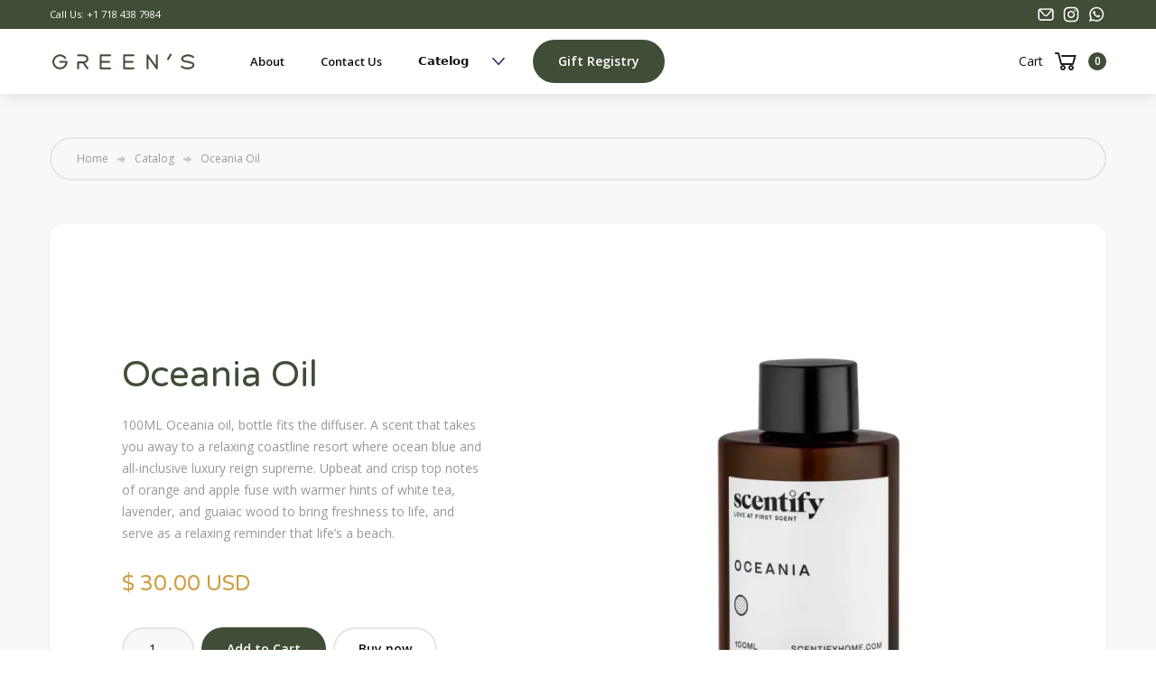

--- FILE ---
content_type: text/html; charset=utf-8
request_url: https://www.greens13.com/product/oceania-oil
body_size: 11463
content:
<!DOCTYPE html><!-- Last Published: Mon Apr 21 2025 18:38:49 GMT+0000 (Coordinated Universal Time) --><html data-wf-domain="www.greens13.com" data-wf-page="62054cf20639d13302a8ac9c" data-wf-site="62054cf20639d156d9a8ac82" data-wf-collection="62054cf20639d135a3a8aca4" data-wf-item-slug="oceania-oil"><head><meta charset="utf-8"/><title>Greens - Product</title><meta content="width=device-width, initial-scale=1" name="viewport"/><link href="https://cdn.prod.website-files.com/62054cf20639d156d9a8ac82/css/greens1.shared.585d5c090.css" rel="stylesheet" type="text/css"/><link href="https://fonts.googleapis.com" rel="preconnect"/><link href="https://fonts.gstatic.com" rel="preconnect" crossorigin="anonymous"/><script src="https://ajax.googleapis.com/ajax/libs/webfont/1.6.26/webfont.js" type="text/javascript"></script><script type="text/javascript">WebFont.load({  google: {    families: ["Open Sans:300,300italic,400,400italic,600,600italic,700,700italic,800,800italic","Varela Round:400"]  }});</script><script type="text/javascript">!function(o,c){var n=c.documentElement,t=" w-mod-";n.className+=t+"js",("ontouchstart"in o||o.DocumentTouch&&c instanceof DocumentTouch)&&(n.className+=t+"touch")}(window,document);</script><link href="https://cdn.prod.website-files.com/62054cf20639d156d9a8ac82/620ddc9d6c21bcaec72b3491_greens%20icon.svg" rel="shortcut icon" type="image/x-icon"/><link href="https://cdn.prod.website-files.com/62054cf20639d156d9a8ac82/620ddcdaf8c86b687391c011_greens%20icon%20256.svg" rel="apple-touch-icon"/><script async="" src="https://www.googletagmanager.com/gtag/js?id=G-VG9V3ZR2X5"></script><script type="text/javascript">window.dataLayer = window.dataLayer || [];function gtag(){dataLayer.push(arguments);}gtag('js', new Date());gtag('config', 'G-VG9V3ZR2X5', {'anonymize_ip': false});gtag('event', 'view_item', {'items': [{'id': '62682dfd200084546e2b6f6d'}]});</script><script src="https://js.stripe.com/v3/" type="text/javascript" data-wf-ecomm-key="pk_live_nyPnaDuxaj8zDxRbuaPHJjip" data-wf-ecomm-acct-id="acct_1KVniwDeGr3m7ZHl"></script><script type="text/javascript">window.__WEBFLOW_CURRENCY_SETTINGS = {"currencyCode":"USD","symbol":"$","decimal":".","fractionDigits":2,"group":",","template":"{{wf {\"path\":\"symbol\",\"type\":\"PlainText\"} }} {{wf {\"path\":\"amount\",\"type\":\"CommercePrice\"} }} {{wf {\"path\":\"currencyCode\",\"type\":\"PlainText\"} }}","hideDecimalForWholeNumbers":false};</script></head><body><div class="preloader"><div class="loading-icon"><img src="https://cdn.prod.website-files.com/62054cf20639d156d9a8ac82/62054cf20639d109e1a8ace8_preloader.gif" alt="" class="preloader-icon"/></div></div><div class="page-wrapper"><div data-collapse="medium" data-animation="default" data-duration="400" data-easing="ease" data-easing2="ease" role="banner" class="nav-bar w-nav"><div class="nav-top"><div class="wrapper nav-top-wrapper"><div class="nav-top-info"><div class="nav-top-text">Call Us: +1 718 438 7984       </div></div><div class="nav-top-social"><a href="mailto:info@greens13.com" target="_blank" class="social-link w-inline-block"><img src="https://cdn.prod.website-files.com/62054cf20639d156d9a8ac82/62145464f62cd00d42c0793a_email%20icon.svg" alt=""/></a><a href="https://instagram.com/greens_baths_homes?utm_medium=copy_link" target="_blank" class="social-link w-inline-block"><img src="https://cdn.prod.website-files.com/62054cf20639d156d9a8ac82/620ddc3f9d1143ce2c514e7b_inste%20icon.svg" alt=""/></a><a href="https://api.whatsapp.com/send/?phone=17184387984&amp;text&amp;app_absent=0" target="_blank" class="social-link w-inline-block"><img src="https://cdn.prod.website-files.com/62054cf20639d156d9a8ac82/620ddc356c21bc752e2b33bd_whatsapp%20icon.svg" alt=""/></a></div></div></div><div class="nav-main"><div class="wrapper nav-bar-wrapper"><a href="/" class="brand w-nav-brand"><img src="https://cdn.prod.website-files.com/62054cf20639d156d9a8ac82/62054d2a3192660c0fe01cb3_greens%20logo%20words.png" loading="lazy" width="163" sizes="(max-width: 479px) 100vw, 163px" alt="" srcset="https://cdn.prod.website-files.com/62054cf20639d156d9a8ac82/62054d2a3192660c0fe01cb3_greens%20logo%20words-p-500.png 500w, https://cdn.prod.website-files.com/62054cf20639d156d9a8ac82/62054d2a3192660c0fe01cb3_greens%20logo%20words-p-800.png 800w, https://cdn.prod.website-files.com/62054cf20639d156d9a8ac82/62054d2a3192660c0fe01cb3_greens%20logo%20words-p-1080.png 1080w, https://cdn.prod.website-files.com/62054cf20639d156d9a8ac82/62054d2a3192660c0fe01cb3_greens%20logo%20words-p-1600.png 1600w, https://cdn.prod.website-files.com/62054cf20639d156d9a8ac82/62054d2a3192660c0fe01cb3_greens%20logo%20words-p-2000.png 2000w, https://cdn.prod.website-files.com/62054cf20639d156d9a8ac82/62054d2a3192660c0fe01cb3_greens%20logo%20words.png 2211w" class="image-2"/></a><div class="navigation"><nav role="navigation" class="nav-menu w-nav-menu"><a href="/about" class="link nav w-nav-link">About</a><a href="/contacts" class="link nav w-nav-link">Contact Us</a><div data-hover="true" data-delay="0" data-w-id="1d27e875-beff-a9bd-65cc-a36898933db1" class="brix---dropdown-wrapper-2 w-dropdown"><div class="brix---dropdown-toggle-2 w-dropdown-toggle"><div class="link nav">Catelog</div><img alt="Icon Rounded Chevron Dark - BRIX Templates" src="https://cdn.prod.website-files.com/62054cf20639d156d9a8ac82/63dad8316ab85d2b8c22599f_line-rounded-chevron-down-black-brix-templates.svg" class="brix---dropdown-chevron-2"/></div><nav class="brix---dropdown-card-wrapper-836px w-dropdown-list"><div class="brix---dropdown-card-2"><div class="brix---dropdown-pd-48px"><div class="w-container"><div class="collection-item-3 all-items"><a href="/catalog" class="link-block-2 w-inline-block"><div class="link all-items">All Items</div></a></div></div><div class="collection-list-wrapper-3 w-dyn-list"><div role="list" class="collection-list w-dyn-items"><div id="w-node-_62f37f02-40b8-4cc2-2f49-fd8e95eba836-b32f4091" role="listitem" class="collection-item-3 w-dyn-item"><a href="/category/bedroom" class="brix---dropdown-link-icon-wrapper w-inline-block"><img width="60" alt="" src="https://cdn.prod.website-files.com/62054cf20639d1b70ba8ac90/63e13b619ea907aebe735696_Bedroom.png" class="brix---square-dropdown-icon"/><div><div class="brix---mg-bottom-8px"><div class="brix---color-neutral-800"><div class="link">Bedroom</div></div></div></div></a></div><div id="w-node-_62f37f02-40b8-4cc2-2f49-fd8e95eba836-b32f4091" role="listitem" class="collection-item-3 w-dyn-item"><a href="/category/cosmetic-bags" class="brix---dropdown-link-icon-wrapper w-inline-block"><img width="60" alt="" src="https://cdn.prod.website-files.com/62054cf20639d1b70ba8ac90/63e13b6d704624806510ccba_Cosmetic%20Bag.png" class="brix---square-dropdown-icon"/><div><div class="brix---mg-bottom-8px"><div class="brix---color-neutral-800"><div class="link">Cosmetic Bags</div></div></div></div></a></div><div id="w-node-_62f37f02-40b8-4cc2-2f49-fd8e95eba836-b32f4091" role="listitem" class="collection-item-3 w-dyn-item"><a href="/category/faux-flowers" class="brix---dropdown-link-icon-wrapper w-inline-block"><img width="60" alt="" src="https://cdn.prod.website-files.com/62054cf20639d1b70ba8ac90/63e13b7710b04d7b168d1375_Flower.png" class="brix---square-dropdown-icon"/><div><div class="brix---mg-bottom-8px"><div class="brix---color-neutral-800"><div class="link">Faux Flowers</div></div></div></div></a></div><div id="w-node-_62f37f02-40b8-4cc2-2f49-fd8e95eba836-b32f4091" role="listitem" class="collection-item-3 w-dyn-item"><a href="/category/home-decor" class="brix---dropdown-link-icon-wrapper w-inline-block"><img width="60" alt="" src="https://cdn.prod.website-files.com/62054cf20639d1b70ba8ac90/63e13b979ea9075750735a81_Kitchen%20Decor.png" class="brix---square-dropdown-icon"/><div><div class="brix---mg-bottom-8px"><div class="brix---color-neutral-800"><div class="link">Home Decor</div></div></div></div></a></div><div id="w-node-_62f37f02-40b8-4cc2-2f49-fd8e95eba836-b32f4091" role="listitem" class="collection-item-3 w-dyn-item"><a href="/category/shabbas" class="brix---dropdown-link-icon-wrapper w-inline-block"><img width="60" alt="" src="https://cdn.prod.website-files.com/62054cf20639d1b70ba8ac90/63e13ba384767199e831c6c1_shabbos.png" class="brix---square-dropdown-icon"/><div><div class="brix---mg-bottom-8px"><div class="brix---color-neutral-800"><div class="link">Shabbas</div></div></div></div></a></div><div id="w-node-_62f37f02-40b8-4cc2-2f49-fd8e95eba836-b32f4091" role="listitem" class="collection-item-3 w-dyn-item"><a href="/category/fragrance" class="brix---dropdown-link-icon-wrapper w-inline-block"><img width="60" alt="" src="https://cdn.prod.website-files.com/62054cf20639d1b70ba8ac90/63e13bad4e95a82e495b804e_Fragrance.png" class="brix---square-dropdown-icon"/><div><div class="brix---mg-bottom-8px"><div class="brix---color-neutral-800"><div class="link">Fragrance</div></div></div></div></a></div><div id="w-node-_62f37f02-40b8-4cc2-2f49-fd8e95eba836-b32f4091" role="listitem" class="collection-item-3 w-dyn-item"><a href="/category/sale" class="brix---dropdown-link-icon-wrapper w-inline-block"><img width="60" alt="" src="https://cdn.prod.website-files.com/62054cf20639d1b70ba8ac90/63e13ded342d0754a5ff907e_sale.png" class="brix---square-dropdown-icon"/><div><div class="brix---mg-bottom-8px"><div class="brix---color-neutral-800"><div class="link">Sale</div></div></div></div></a></div><div id="w-node-_62f37f02-40b8-4cc2-2f49-fd8e95eba836-b32f4091" role="listitem" class="collection-item-3 w-dyn-item"><a href="/category/bathroom" class="brix---dropdown-link-icon-wrapper w-inline-block"><img width="60" alt="" src="https://cdn.prod.website-files.com/62054cf20639d1b70ba8ac90/63e139b0c00acc7560866949_Bathroom.png" class="brix---square-dropdown-icon"/><div><div class="brix---mg-bottom-8px"><div class="brix---color-neutral-800"><div class="link">Bathroom</div></div></div></div></a></div><div id="w-node-_62f37f02-40b8-4cc2-2f49-fd8e95eba836-b32f4091" role="listitem" class="collection-item-3 w-dyn-item"><a href="/category/judaica" class="brix---dropdown-link-icon-wrapper w-inline-block"><img width="60" alt="" src="https://cdn.prod.website-files.com/62054cf20639d1b70ba8ac90/63e13bc4107b4a48ae601b80_Menorah.png" class="brix---square-dropdown-icon"/><div><div class="brix---mg-bottom-8px"><div class="brix---color-neutral-800"><div class="link">Judaica</div></div></div></div></a></div><div id="w-node-_62f37f02-40b8-4cc2-2f49-fd8e95eba836-b32f4091" role="listitem" class="collection-item-3 w-dyn-item"><a href="/category/vase" class="brix---dropdown-link-icon-wrapper w-inline-block"><img width="60" alt="" src="https://cdn.prod.website-files.com/62054cf20639d1b70ba8ac90/63e13bcdaa93652698c4b4df_Vase.png" class="brix---square-dropdown-icon"/><div><div class="brix---mg-bottom-8px"><div class="brix---color-neutral-800"><div class="link">Vase</div></div></div></div></a></div><div id="w-node-_62f37f02-40b8-4cc2-2f49-fd8e95eba836-b32f4091" role="listitem" class="collection-item-3 w-dyn-item"><a href="/category/napkins-rings" class="brix---dropdown-link-icon-wrapper w-inline-block"><img width="60" alt="" src="https://cdn.prod.website-files.com/62054cf20639d1b70ba8ac90/63e13de2e702d49efa282458_Napkin%20ring.png" class="brix---square-dropdown-icon"/><div><div class="brix---mg-bottom-8px"><div class="brix---color-neutral-800"><div class="link">Napkins &amp; Rings</div></div></div></div></a></div><div id="w-node-_62f37f02-40b8-4cc2-2f49-fd8e95eba836-b32f4091" role="listitem" class="collection-item-3 w-dyn-item"><a href="/category/tableware" class="brix---dropdown-link-icon-wrapper w-inline-block"><img width="60" alt="" src="https://cdn.prod.website-files.com/62054cf20639d1b70ba8ac90/63e13dd6099b4954a37090d5_tableware.png" class="brix---square-dropdown-icon"/><div><div class="brix---mg-bottom-8px"><div class="brix---color-neutral-800"><div class="link">Tableware</div></div></div></div></a></div><div id="w-node-_62f37f02-40b8-4cc2-2f49-fd8e95eba836-b32f4091" role="listitem" class="collection-item-3 w-dyn-item"><a href="/category/pesach" class="brix---dropdown-link-icon-wrapper w-inline-block"><img width="60" alt="" src="https://cdn.prod.website-files.com/62054cf20639d1b70ba8ac90/63e13f91bb696b248b6f7c48_pesach.png" class="brix---square-dropdown-icon"/><div><div class="brix---mg-bottom-8px"><div class="brix---color-neutral-800"><div class="link">Pesach</div></div></div></div></a></div><div id="w-node-_62f37f02-40b8-4cc2-2f49-fd8e95eba836-b32f4091" role="listitem" class="collection-item-3 w-dyn-item"><a href="/category/cutlery" class="brix---dropdown-link-icon-wrapper w-inline-block"><img width="60" alt="" src="https://cdn.prod.website-files.com/62054cf20639d1b70ba8ac90/63e13c0dfcc20d4f5610e427_Silverware.png" class="brix---square-dropdown-icon"/><div><div class="brix---mg-bottom-8px"><div class="brix---color-neutral-800"><div class="link">Cutlery</div></div></div></div></a></div><div id="w-node-_62f37f02-40b8-4cc2-2f49-fd8e95eba836-b32f4091" role="listitem" class="collection-item-3 w-dyn-item"><a href="/category/towels" class="brix---dropdown-link-icon-wrapper w-inline-block"><img width="60" alt="" src="https://cdn.prod.website-files.com/62054cf20639d1b70ba8ac90/63e13c1b455055ac5e1de08d_Towels.png" class="brix---square-dropdown-icon"/><div><div class="brix---mg-bottom-8px"><div class="brix---color-neutral-800"><div class="link">Towels</div></div></div></div></a></div><div id="w-node-_62f37f02-40b8-4cc2-2f49-fd8e95eba836-b32f4091" role="listitem" class="collection-item-3 w-dyn-item"><a href="/category/tablecloth" class="brix---dropdown-link-icon-wrapper w-inline-block"><img width="60" alt="" src="https://cdn.prod.website-files.com/62054cf20639d1b70ba8ac90/63e13dc80ef0c13dc9c51978_tablecloth.png" class="brix---square-dropdown-icon"/><div><div class="brix---mg-bottom-8px"><div class="brix---color-neutral-800"><div class="link">Tablecloth</div></div></div></div></a></div><div id="w-node-_62f37f02-40b8-4cc2-2f49-fd8e95eba836-b32f4091" role="listitem" class="collection-item-3 w-dyn-item"><a href="/category/gifts" class="brix---dropdown-link-icon-wrapper w-inline-block"><img width="60" alt="" src="https://cdn.prod.website-files.com/62054cf20639d1b70ba8ac90/63e13da28952d647f87a38aa_gift.png" class="brix---square-dropdown-icon"/><div><div class="brix---mg-bottom-8px"><div class="brix---color-neutral-800"><div class="link">Gifts</div></div></div></div></a></div><div id="w-node-_62f37f02-40b8-4cc2-2f49-fd8e95eba836-b32f4091" role="listitem" class="collection-item-3 w-dyn-item"><a href="/category/mishloach-manos" class="brix---dropdown-link-icon-wrapper w-inline-block"><img width="60" alt="" src="https://cdn.prod.website-files.com/62054cf20639d1b70ba8ac90/63e13f8690778571ae971f09_purim.png" class="brix---square-dropdown-icon"/><div><div class="brix---mg-bottom-8px"><div class="brix---color-neutral-800"><div class="link">Purim</div></div></div></div></a></div></div></div></div></div></nav></div><a href="https://buy.stripe.com/cN28wI2Nk5ie0zSdQQ" class="button w-button">Gift Registry</a></nav><div class="menu-button w-nav-button"><div class="w-icon-nav-menu"></div></div><div data-node-type="commerce-cart-wrapper" data-open-product="" data-wf-cart-type="modal" data-wf-cart-query="query Dynamo3 {
  database {
    id
    commerceOrder {
      comment
      extraItems {
        name
        pluginId
        pluginName
        price {
          decimalValue
          string
          unit
          value
        }
      }
      id
      startedOn
      statusFlags {
        hasDownloads
        hasSubscription
        isFreeOrder
        requiresShipping
      }
      subtotal {
        decimalValue
        string
        unit
        value
      }
      total {
        decimalValue
        string
        unit
        value
      }
      updatedOn
      userItems {
        count
        id
        product {
          id
          cmsLocaleId
          draft
          archived
          f_name_: name
          f_sku_properties_3dr: skuProperties {
            id
            name
            enum {
              id
              name
              slug
            }
          }
        }
        rowTotal {
          decimalValue
          string
          unit
          value
        }
        sku {
          cmsLocaleId
          draft
          archived
          f_main_image_4dr: mainImage {
            url
            file {
              size
              origFileName
              createdOn
              updatedOn
              mimeType
              width
              height
              variants {
                origFileName
                quality
                height
                width
                s3Url
                error
                size
              }
            }
            alt
          }
          f_sku_values_3dr: skuValues {
            property {
              id
            }
            value {
              id
            }
          }
          id
        }
        subscriptionFrequency
        subscriptionInterval
        subscriptionTrial
      }
      userItemsCount
    }
  }
  site {
    commerce {
      id
      businessAddress {
        country
      }
      defaultCountry
      defaultCurrency
      quickCheckoutEnabled
    }
  }
}" data-wf-page-link-href-prefix="" class="w-commerce-commercecartwrapper"><a href="#" data-node-type="commerce-cart-open-link" class="w-commerce-commercecartopenlink cart-button mobile w-inline-block" role="button" aria-haspopup="dialog" aria-label="Open cart"><div class="w-inline-block">Cart</div><img src="https://cdn.prod.website-files.com/62054cf20639d156d9a8ac82/62054cf20639d17caea8ace0_cart-icon.svg" alt="" class="cart-icon"/><div data-wf-bindings="%5B%7B%22innerHTML%22%3A%7B%22type%22%3A%22Number%22%2C%22filter%22%3A%7B%22type%22%3A%22numberPrecision%22%2C%22params%22%3A%5B%220%22%2C%22numberPrecision%22%5D%7D%2C%22dataPath%22%3A%22database.commerceOrder.userItemsCount%22%7D%7D%5D" class="w-commerce-commercecartopenlinkcount item-count">0</div></a><div data-node-type="commerce-cart-container-wrapper" style="display:none" class="w-commerce-commercecartcontainerwrapper w-commerce-commercecartcontainerwrapper--cartType-modal"><div data-node-type="commerce-cart-container" role="dialog" class="w-commerce-commercecartcontainer cart-container"><div class="w-commerce-commercecartheader cart-header"><h4 class="w-commerce-commercecartheading">Your Cart</h4><a href="#" data-node-type="commerce-cart-close-link" class="w-commerce-commercecartcloselink w-inline-block" role="button" aria-label="Close cart"><svg width="16px" height="16px" viewBox="0 0 16 16"><g stroke="none" stroke-width="1" fill="none" fill-rule="evenodd"><g fill-rule="nonzero" fill="#333333"><polygon points="6.23223305 8 0.616116524 13.6161165 2.38388348 15.3838835 8 9.76776695 13.6161165 15.3838835 15.3838835 13.6161165 9.76776695 8 15.3838835 2.38388348 13.6161165 0.616116524 8 6.23223305 2.38388348 0.616116524 0.616116524 2.38388348 6.23223305 8"></polygon></g></g></svg></a></div><div class="w-commerce-commercecartformwrapper"><form data-node-type="commerce-cart-form" style="display:none" class="w-commerce-commercecartform"><script type="text/x-wf-template" id="wf-template-9336d8a7-ba52-2880-0c69-78271ccadf80">%3Cdiv%20class%3D%22w-commerce-commercecartitem%22%3E%3Cimg%20data-wf-bindings%3D%22%255B%257B%2522src%2522%253A%257B%2522type%2522%253A%2522ImageRef%2522%252C%2522filter%2522%253A%257B%2522type%2522%253A%2522identity%2522%252C%2522params%2522%253A%255B%255D%257D%252C%2522dataPath%2522%253A%2522database.commerceOrder.userItems%255B%255D.sku.f_main_image_4dr%2522%257D%257D%255D%22%20src%3D%22%22%20alt%3D%22%22%20class%3D%22w-commerce-commercecartitemimage%20w-dyn-bind-empty%22%2F%3E%3Cdiv%20class%3D%22w-commerce-commercecartiteminfo%22%3E%3Cdiv%20data-wf-bindings%3D%22%255B%257B%2522innerHTML%2522%253A%257B%2522type%2522%253A%2522PlainText%2522%252C%2522filter%2522%253A%257B%2522type%2522%253A%2522identity%2522%252C%2522params%2522%253A%255B%255D%257D%252C%2522dataPath%2522%253A%2522database.commerceOrder.userItems%255B%255D.product.f_name_%2522%257D%257D%255D%22%20class%3D%22w-commerce-commercecartproductname%20w-dyn-bind-empty%22%3E%3C%2Fdiv%3E%3Cdiv%20data-wf-bindings%3D%22%255B%257B%2522innerHTML%2522%253A%257B%2522type%2522%253A%2522CommercePrice%2522%252C%2522filter%2522%253A%257B%2522type%2522%253A%2522price%2522%252C%2522params%2522%253A%255B%255D%257D%252C%2522dataPath%2522%253A%2522database.commerceOrder.userItems%255B%255D.sku.f_price_%2522%257D%257D%255D%22%3E%24%C2%A00.00%C2%A0USD%3C%2Fdiv%3E%3Ca%20href%3D%22%23%22%20role%3D%22%22%20data-wf-bindings%3D%22%255B%257B%2522data-commerce-sku-id%2522%253A%257B%2522type%2522%253A%2522ItemRef%2522%252C%2522filter%2522%253A%257B%2522type%2522%253A%2522identity%2522%252C%2522params%2522%253A%255B%255D%257D%252C%2522dataPath%2522%253A%2522database.commerceOrder.userItems%255B%255D.sku.id%2522%257D%257D%255D%22%20class%3D%22w-inline-block%22%20data-wf-cart-action%3D%22remove-item%22%20data-commerce-sku-id%3D%22%22%20aria-label%3D%22Remove%20item%20from%20cart%22%3E%3Cdiv%20class%3D%22cart-remove-link%22%3ERemove%3C%2Fdiv%3E%3C%2Fa%3E%3Cscript%20type%3D%22text%2Fx-wf-template%22%20id%3D%22wf-template-c45e9499-40b7-87db-1211-9942e2063fb9%22%3E%253Cli%253E%253Cspan%2520data-wf-bindings%253D%2522%25255B%25257B%252522innerHTML%252522%25253A%25257B%252522type%252522%25253A%252522PlainText%252522%25252C%252522filter%252522%25253A%25257B%252522type%252522%25253A%252522identity%252522%25252C%252522params%252522%25253A%25255B%25255D%25257D%25252C%252522dataPath%252522%25253A%252522database.commerceOrder.userItems%25255B%25255D.product.f_sku_properties_3dr%25255B%25255D.name%252522%25257D%25257D%25255D%2522%253E%253C%252Fspan%253E%253Cspan%2520data-wf-bindings%253D%2522%25255B%25257B%252522innerHTML%252522%25253A%25257B%252522type%252522%25253A%252522CommercePropValues%252522%25252C%252522filter%252522%25253A%25257B%252522type%252522%25253A%252522identity%252522%25252C%252522params%252522%25253A%25255B%25255D%25257D%25252C%252522dataPath%252522%25253A%252522database.commerceOrder.userItems%25255B%25255D.product.f_sku_properties_3dr%25255B%25255D%252522%25257D%25257D%25255D%2522%253E%253C%252Fspan%253E%253C%252Fli%253E%3C%2Fscript%3E%3Cul%20data-wf-bindings%3D%22%255B%257B%2522optionSets%2522%253A%257B%2522type%2522%253A%2522CommercePropTable%2522%252C%2522filter%2522%253A%257B%2522type%2522%253A%2522identity%2522%252C%2522params%2522%253A%255B%255D%257D%252C%2522dataPath%2522%253A%2522database.commerceOrder.userItems%255B%255D.product.f_sku_properties_3dr%5B%5D%2522%257D%257D%252C%257B%2522optionValues%2522%253A%257B%2522type%2522%253A%2522CommercePropValues%2522%252C%2522filter%2522%253A%257B%2522type%2522%253A%2522identity%2522%252C%2522params%2522%253A%255B%255D%257D%252C%2522dataPath%2522%253A%2522database.commerceOrder.userItems%255B%255D.sku.f_sku_values_3dr%2522%257D%257D%255D%22%20class%3D%22w-commerce-commercecartoptionlist%22%20data-wf-collection%3D%22database.commerceOrder.userItems%255B%255D.product.f_sku_properties_3dr%22%20data-wf-template-id%3D%22wf-template-c45e9499-40b7-87db-1211-9942e2063fb9%22%3E%3Cli%3E%3Cspan%20data-wf-bindings%3D%22%255B%257B%2522innerHTML%2522%253A%257B%2522type%2522%253A%2522PlainText%2522%252C%2522filter%2522%253A%257B%2522type%2522%253A%2522identity%2522%252C%2522params%2522%253A%255B%255D%257D%252C%2522dataPath%2522%253A%2522database.commerceOrder.userItems%255B%255D.product.f_sku_properties_3dr%255B%255D.name%2522%257D%257D%255D%22%3E%3C%2Fspan%3E%3Cspan%20data-wf-bindings%3D%22%255B%257B%2522innerHTML%2522%253A%257B%2522type%2522%253A%2522CommercePropValues%2522%252C%2522filter%2522%253A%257B%2522type%2522%253A%2522identity%2522%252C%2522params%2522%253A%255B%255D%257D%252C%2522dataPath%2522%253A%2522database.commerceOrder.userItems%255B%255D.product.f_sku_properties_3dr%255B%255D%2522%257D%257D%255D%22%3E%3C%2Fspan%3E%3C%2Fli%3E%3C%2Ful%3E%3C%2Fdiv%3E%3Cinput%20data-wf-bindings%3D%22%255B%257B%2522value%2522%253A%257B%2522type%2522%253A%2522Number%2522%252C%2522filter%2522%253A%257B%2522type%2522%253A%2522numberPrecision%2522%252C%2522params%2522%253A%255B%25220%2522%252C%2522numberPrecision%2522%255D%257D%252C%2522dataPath%2522%253A%2522database.commerceOrder.userItems%255B%255D.count%2522%257D%257D%252C%257B%2522data-commerce-sku-id%2522%253A%257B%2522type%2522%253A%2522ItemRef%2522%252C%2522filter%2522%253A%257B%2522type%2522%253A%2522identity%2522%252C%2522params%2522%253A%255B%255D%257D%252C%2522dataPath%2522%253A%2522database.commerceOrder.userItems%255B%255D.sku.id%2522%257D%257D%255D%22%20class%3D%22w-commerce-commercecartquantity%20input%20quantity-input%22%20required%3D%22%22%20pattern%3D%22%5E%5B0-9%5D%2B%24%22%20inputMode%3D%22numeric%22%20type%3D%22number%22%20name%3D%22quantity%22%20autoComplete%3D%22off%22%20data-wf-cart-action%3D%22update-item-quantity%22%20data-commerce-sku-id%3D%22%22%20value%3D%221%22%2F%3E%3C%2Fdiv%3E</script><div class="w-commerce-commercecartlist cart-list" data-wf-collection="database.commerceOrder.userItems" data-wf-template-id="wf-template-9336d8a7-ba52-2880-0c69-78271ccadf80"><div class="w-commerce-commercecartitem"><img data-wf-bindings="%5B%7B%22src%22%3A%7B%22type%22%3A%22ImageRef%22%2C%22filter%22%3A%7B%22type%22%3A%22identity%22%2C%22params%22%3A%5B%5D%7D%2C%22dataPath%22%3A%22database.commerceOrder.userItems%5B%5D.sku.f_main_image_4dr%22%7D%7D%5D" src="" alt="" class="w-commerce-commercecartitemimage w-dyn-bind-empty"/><div class="w-commerce-commercecartiteminfo"><div data-wf-bindings="%5B%7B%22innerHTML%22%3A%7B%22type%22%3A%22PlainText%22%2C%22filter%22%3A%7B%22type%22%3A%22identity%22%2C%22params%22%3A%5B%5D%7D%2C%22dataPath%22%3A%22database.commerceOrder.userItems%5B%5D.product.f_name_%22%7D%7D%5D" class="w-commerce-commercecartproductname w-dyn-bind-empty"></div><div data-wf-bindings="%5B%7B%22innerHTML%22%3A%7B%22type%22%3A%22CommercePrice%22%2C%22filter%22%3A%7B%22type%22%3A%22price%22%2C%22params%22%3A%5B%5D%7D%2C%22dataPath%22%3A%22database.commerceOrder.userItems%5B%5D.sku.f_price_%22%7D%7D%5D">$ 0.00 USD</div><a href="#" role="" data-wf-bindings="%5B%7B%22data-commerce-sku-id%22%3A%7B%22type%22%3A%22ItemRef%22%2C%22filter%22%3A%7B%22type%22%3A%22identity%22%2C%22params%22%3A%5B%5D%7D%2C%22dataPath%22%3A%22database.commerceOrder.userItems%5B%5D.sku.id%22%7D%7D%5D" class="w-inline-block" data-wf-cart-action="remove-item" data-commerce-sku-id="" aria-label="Remove item from cart"><div class="cart-remove-link">Remove</div></a><script type="text/x-wf-template" id="wf-template-c45e9499-40b7-87db-1211-9942e2063fb9">%3Cli%3E%3Cspan%20data-wf-bindings%3D%22%255B%257B%2522innerHTML%2522%253A%257B%2522type%2522%253A%2522PlainText%2522%252C%2522filter%2522%253A%257B%2522type%2522%253A%2522identity%2522%252C%2522params%2522%253A%255B%255D%257D%252C%2522dataPath%2522%253A%2522database.commerceOrder.userItems%255B%255D.product.f_sku_properties_3dr%255B%255D.name%2522%257D%257D%255D%22%3E%3C%2Fspan%3E%3Cspan%20data-wf-bindings%3D%22%255B%257B%2522innerHTML%2522%253A%257B%2522type%2522%253A%2522CommercePropValues%2522%252C%2522filter%2522%253A%257B%2522type%2522%253A%2522identity%2522%252C%2522params%2522%253A%255B%255D%257D%252C%2522dataPath%2522%253A%2522database.commerceOrder.userItems%255B%255D.product.f_sku_properties_3dr%255B%255D%2522%257D%257D%255D%22%3E%3C%2Fspan%3E%3C%2Fli%3E</script><ul data-wf-bindings="%5B%7B%22optionSets%22%3A%7B%22type%22%3A%22CommercePropTable%22%2C%22filter%22%3A%7B%22type%22%3A%22identity%22%2C%22params%22%3A%5B%5D%7D%2C%22dataPath%22%3A%22database.commerceOrder.userItems%5B%5D.product.f_sku_properties_3dr[]%22%7D%7D%2C%7B%22optionValues%22%3A%7B%22type%22%3A%22CommercePropValues%22%2C%22filter%22%3A%7B%22type%22%3A%22identity%22%2C%22params%22%3A%5B%5D%7D%2C%22dataPath%22%3A%22database.commerceOrder.userItems%5B%5D.sku.f_sku_values_3dr%22%7D%7D%5D" class="w-commerce-commercecartoptionlist" data-wf-collection="database.commerceOrder.userItems%5B%5D.product.f_sku_properties_3dr" data-wf-template-id="wf-template-c45e9499-40b7-87db-1211-9942e2063fb9"><li><span data-wf-bindings="%5B%7B%22innerHTML%22%3A%7B%22type%22%3A%22PlainText%22%2C%22filter%22%3A%7B%22type%22%3A%22identity%22%2C%22params%22%3A%5B%5D%7D%2C%22dataPath%22%3A%22database.commerceOrder.userItems%5B%5D.product.f_sku_properties_3dr%5B%5D.name%22%7D%7D%5D"></span><span data-wf-bindings="%5B%7B%22innerHTML%22%3A%7B%22type%22%3A%22CommercePropValues%22%2C%22filter%22%3A%7B%22type%22%3A%22identity%22%2C%22params%22%3A%5B%5D%7D%2C%22dataPath%22%3A%22database.commerceOrder.userItems%5B%5D.product.f_sku_properties_3dr%5B%5D%22%7D%7D%5D"></span></li></ul></div><input data-wf-bindings="%5B%7B%22value%22%3A%7B%22type%22%3A%22Number%22%2C%22filter%22%3A%7B%22type%22%3A%22numberPrecision%22%2C%22params%22%3A%5B%220%22%2C%22numberPrecision%22%5D%7D%2C%22dataPath%22%3A%22database.commerceOrder.userItems%5B%5D.count%22%7D%7D%2C%7B%22data-commerce-sku-id%22%3A%7B%22type%22%3A%22ItemRef%22%2C%22filter%22%3A%7B%22type%22%3A%22identity%22%2C%22params%22%3A%5B%5D%7D%2C%22dataPath%22%3A%22database.commerceOrder.userItems%5B%5D.sku.id%22%7D%7D%5D" class="w-commerce-commercecartquantity input quantity-input" required="" pattern="^[0-9]+$" inputMode="numeric" type="number" name="quantity" autoComplete="off" data-wf-cart-action="update-item-quantity" data-commerce-sku-id="" value="1"/></div></div><div class="w-commerce-commercecartfooter cart-footer"><div aria-live="" aria-atomic="false" class="w-commerce-commercecartlineitem"><div>Subtotal</div><div data-wf-bindings="%5B%7B%22innerHTML%22%3A%7B%22type%22%3A%22CommercePrice%22%2C%22filter%22%3A%7B%22type%22%3A%22price%22%2C%22params%22%3A%5B%5D%7D%2C%22dataPath%22%3A%22database.commerceOrder.subtotal%22%7D%7D%5D" class="w-commerce-commercecartordervalue"></div></div><div><div data-node-type="commerce-cart-quick-checkout-actions" style="display:none"><a role="button" tabindex="0" aria-haspopup="dialog" aria-label="Apple Pay" data-node-type="commerce-cart-apple-pay-button" style="background-image:-webkit-named-image(apple-pay-logo-white);background-size:100% 50%;background-position:50% 50%;background-repeat:no-repeat" class="w-commerce-commercecartapplepaybutton cart-pay-button" tabindex="0"><div></div></a><a role="button" tabindex="0" aria-haspopup="dialog" data-node-type="commerce-cart-quick-checkout-button" style="display:none" class="w-commerce-commercecartquickcheckoutbutton cart-pay-button"><svg class="w-commerce-commercequickcheckoutgoogleicon" xmlns="http://www.w3.org/2000/svg" xmlns:xlink="http://www.w3.org/1999/xlink" width="16" height="16" viewBox="0 0 16 16"><defs><polygon id="google-mark-a" points="0 .329 3.494 .329 3.494 7.649 0 7.649"></polygon><polygon id="google-mark-c" points=".894 0 13.169 0 13.169 6.443 .894 6.443"></polygon></defs><g fill="none" fill-rule="evenodd"><path fill="#4285F4" d="M10.5967,12.0469 L10.5967,14.0649 L13.1167,14.0649 C14.6047,12.6759 15.4577,10.6209 15.4577,8.1779 C15.4577,7.6339 15.4137,7.0889 15.3257,6.5559 L7.8887,6.5559 L7.8887,9.6329 L12.1507,9.6329 C11.9767,10.6119 11.4147,11.4899 10.5967,12.0469"></path><path fill="#34A853" d="M7.8887,16 C10.0137,16 11.8107,15.289 13.1147,14.067 C13.1147,14.066 13.1157,14.065 13.1167,14.064 L10.5967,12.047 C10.5877,12.053 10.5807,12.061 10.5727,12.067 C9.8607,12.556 8.9507,12.833 7.8887,12.833 C5.8577,12.833 4.1387,11.457 3.4937,9.605 L0.8747,9.605 L0.8747,11.648 C2.2197,14.319 4.9287,16 7.8887,16"></path><g transform="translate(0 4)"><mask id="google-mark-b" fill="#fff"><use xlink:href="#google-mark-a"></use></mask><path fill="#FBBC04" d="M3.4639,5.5337 C3.1369,4.5477 3.1359,3.4727 3.4609,2.4757 L3.4639,2.4777 C3.4679,2.4657 3.4749,2.4547 3.4789,2.4427 L3.4939,0.3287 L0.8939,0.3287 C0.8799,0.3577 0.8599,0.3827 0.8459,0.4117 C-0.2821,2.6667 -0.2821,5.3337 0.8459,7.5887 L0.8459,7.5997 C0.8549,7.6167 0.8659,7.6317 0.8749,7.6487 L3.4939,5.6057 C3.4849,5.5807 3.4729,5.5587 3.4639,5.5337" mask="url(#google-mark-b)"></path></g><mask id="google-mark-d" fill="#fff"><use xlink:href="#google-mark-c"></use></mask><path fill="#EA4335" d="M0.894,4.3291 L3.478,6.4431 C4.113,4.5611 5.843,3.1671 7.889,3.1671 C9.018,3.1451 10.102,3.5781 10.912,4.3671 L13.169,2.0781 C11.733,0.7231 9.85,-0.0219 7.889,0.0001 C4.941,0.0001 2.245,1.6791 0.894,4.3291" mask="url(#google-mark-d)"></path></g></svg><svg class="w-commerce-commercequickcheckoutmicrosofticon" xmlns="http://www.w3.org/2000/svg" width="16" height="16" viewBox="0 0 16 16"><g fill="none" fill-rule="evenodd"><polygon fill="#F05022" points="7 7 1 7 1 1 7 1"></polygon><polygon fill="#7DB902" points="15 7 9 7 9 1 15 1"></polygon><polygon fill="#00A4EE" points="7 15 1 15 1 9 7 9"></polygon><polygon fill="#FFB700" points="15 15 9 15 9 9 15 9"></polygon></g></svg><div>Pay with browser.</div></a></div><a href="/checkout" value="Continue To Checkout" data-node-type="cart-checkout-button" class="w-commerce-commercecartcheckoutbutton button" data-loading-text="Hang Tight..." data-publishable-key="pk_live_51KVniwDeGr3m7ZHluQf5gOaqydCXSHUcrseQV6XJZ3CgcjWEmdteCAAplRJPDPTgLmaeV37GLeRvVk1aTJHbA8P1003qWjdUis">Continue To Checkout</a><a href="/catalog" class="button continue-shopping w-button">Continue Shopping</a></div></div></form><div class="w-commerce-commercecartemptystate empty-state"><div class="section-2"><div class="text-block no-items-found">No items found.</div><a id="w-node-_79441a78-9a05-0c48-982c-61b0c3abb108-b32f4091" href="/catalog" class="button add-to-cart-button w-button">Continue Shopping</a></div></div><div aria-live="" style="display:none" data-node-type="commerce-cart-error" class="w-commerce-commercecarterrorstate form-error"><div class="w-cart-error-msg" data-w-cart-quantity-error="Product is not available in this quantity." data-w-cart-general-error="Something went wrong when adding this item to the cart." data-w-cart-checkout-error="Checkout is disabled on this site." data-w-cart-cart_order_min-error="The order minimum was not met. Add more items to your cart to continue." data-w-cart-subscription_error-error="Before you purchase, please use your email invite to verify your address so we can send order updates.">Product is not available in this quantity.</div></div></div></div></div></div></div></div></div></div><div class="section no-padding-vertical"><div class="wrapper side-paddings"><div class="breadcrumbs"><a href="/" class="link-grey">Home</a><img src="https://cdn.prod.website-files.com/62054cf20639d156d9a8ac82/62054cf20639d1ca9da8ace1_arrow-right-mini-icon.svg" alt="" class="breadcrumbs-arrow"/><a href="/catalog" class="link-grey">Catalog</a><img src="https://cdn.prod.website-files.com/62054cf20639d156d9a8ac82/62054cf20639d1ca9da8ace1_arrow-right-mini-icon.svg" alt="" class="breadcrumbs-arrow"/><div>Oceania Oil</div></div></div></div><div class="section no-padding-vertical"><div class="wrapper side-paddings"><div class="product"><div class="product-info"><div data-wf-sku-conditions="%7B%22condition%22%3A%7B%22fields%22%3A%7B%22default-sku%3Acompare-at-price%22%3A%7B%22exists%22%3A%22yes%22%2C%22type%22%3A%22CommercePrice%22%7D%7D%7D%2C%22timezone%22%3A%22America%2FNew_York%22%7D" class="on-sale w-condition-invisible">     ON SLAE!     </div><h1 class="heading-3">Oceania Oil</h1><p class="text-grey">100ML Oceania oil, bottle fits the diffuser.
A scent that takes you away to a relaxing coastline resort where ocean blue and all-inclusive luxury reign supreme. Upbeat and crisp top notes of orange and apple fuse with warmer hints of white tea, lavender, and guaiac wood to bring freshness to life, and serve as a relaxing reminder that life’s a beach.</p><div data-wf-sku-bindings="%5B%7B%22from%22%3A%22f_compare_at_price_7dr10dr%22%2C%22to%22%3A%22innerHTML%22%7D%5D" data-wf-sku-conditions="%7B%22condition%22%3A%7B%22fields%22%3A%7B%22default-sku%3Acompare-at-price%22%3A%7B%22exists%22%3A%22yes%22%2C%22type%22%3A%22CommercePrice%22%7D%7D%7D%2C%22timezone%22%3A%22America%2FNew_York%22%7D" class="on-slae-prace-lable w-condition-invisible w-dyn-bind-empty"></div><div data-wf-sku-bindings="%5B%7B%22from%22%3A%22f_price_%22%2C%22to%22%3A%22innerHTML%22%7D%5D" class="product-price">$ 30.00 USD</div><div class="full-width"><form data-node-type="commerce-add-to-cart-form" data-commerce-sku-id="62682dfdee7f1fd70e8d60a6" data-loading-text="Adding to cart..." data-commerce-product-id="62682dfd200084546e2b6f6d" class="w-commerce-commerceaddtocartform add-to-cart"><input type="number" pattern="^[0-9]+$" inputMode="numeric" id="quantity-652131f9f904302b3296412795400fe8" name="commerce-add-to-cart-quantity-input" min="1" class="w-commerce-commerceaddtocartquantityinput input quantity-input" value="1"/><div class="buy-buttons"><input type="submit" data-node-type="commerce-add-to-cart-button" data-loading-text="Adding to cart..." aria-busy="false" aria-haspopup="dialog" class="w-commerce-commerceaddtocartbutton button add-to-cart-button" value="Add to Cart"/><a data-node-type="commerce-buy-now-button" data-default-text="Buy now" data-subscription-text="Subscribe now" aria-busy="false" aria-haspopup="false" class="w-commerce-commercebuynowbutton button buy-now-button" href="/checkout" data-publishable-key="pk_live_51KVniwDeGr3m7ZHluQf5gOaqydCXSHUcrseQV6XJZ3CgcjWEmdteCAAplRJPDPTgLmaeV37GLeRvVk1aTJHbA8P1003qWjdUis">Buy now</a></div></form><div style="display:none" class="w-commerce-commerceaddtocartoutofstock out-of-stock" tabindex="0"><div>This product is out of stock.</div></div><div aria-live="" data-node-type="commerce-add-to-cart-error" style="display:none" class="w-commerce-commerceaddtocarterror form-error"><div data-node-type="commerce-add-to-cart-error" data-w-add-to-cart-quantity-error="Product is not available in this quantity." data-w-add-to-cart-general-error="Something went wrong when adding this item to the cart." data-w-add-to-cart-mixed-cart-error="You can’t purchase another product with a subscription." data-w-add-to-cart-buy-now-error="Something went wrong when trying to purchase this item." data-w-add-to-cart-checkout-disabled-error="Checkout is disabled on this site." data-w-add-to-cart-select-all-options-error="Please select an option in each set.">Product is not available in this quantity.</div></div></div></div><div class="product-image-wrapper"><img data-wf-sku-bindings="%5B%7B%22from%22%3A%22f_main_image_4dr%22%2C%22to%22%3A%22src%22%7D%5D" alt="" src="https://cdn.prod.website-files.com/62054cf20639d1b70ba8ac90/64a5b9d5dcddb8ddb5bb84f7_SH003_53_1024x.webp" sizes="(max-width: 479px) 83vw, (max-width: 767px) 75vw, (max-width: 991px) 76vw, 32vw" srcset="https://cdn.prod.website-files.com/62054cf20639d1b70ba8ac90/64a5b9d5dcddb8ddb5bb84f7_SH003_53_1024x-p-500.webp 500w, https://cdn.prod.website-files.com/62054cf20639d1b70ba8ac90/64a5b9d5dcddb8ddb5bb84f7_SH003_53_1024x-p-800.webp 800w, https://cdn.prod.website-files.com/62054cf20639d1b70ba8ac90/64a5b9d5dcddb8ddb5bb84f7_SH003_53_1024x.webp 1024w" class="full-width magnfy"/></div><div class="product-details-wrapper"><div class="shop-header"><h5 class="no-margin">Product Details</h5><div class="sku"><div>SKU: </div><div data-wf-sku-bindings="%5B%7B%22from%22%3A%22f_sku_%22%2C%22to%22%3A%22innerHTML%22%7D%5D">SOO100</div></div><div class="shop-header-line"><div class="shop-header-color green"></div></div></div><div class="product-details w-richtext"><p>A scent that takes you away to a relaxing coastline resort where ocean blue and all-inclusive luxury reign supreme. Upbeat and crisp top notes of orange and apple fuse with warmer hints of white tea, lavender, and guaiac wood to bring freshness to life, and serve as a relaxing reminder that life’s a beach.</p></div></div></div></div></div><div class="section"><div class="wrapper"><div class="shop-header"><h3>Related Products</h3><a href="/catalog" class="link arrow-link">See All Gifts</a><div class="shop-header-line"><div class="shop-header-color"></div></div></div><div class="full-width w-dyn-list"><div role="list" class="products w-dyn-items"><div data-w-id="df75c36d-8d89-3a15-6c0d-6078372525bd" style="opacity:0" role="listitem" class="product-card-wrapper w-dyn-item"><a href="/product/painted-traditional-haggadah" class="product-card w-inline-block"><div class="product-card-image-wrapper"><img data-wf-sku-bindings="%5B%7B%22from%22%3A%22f_main_image_4dr%22%2C%22to%22%3A%22src%22%7D%5D" alt="" src="https://cdn.prod.website-files.com/62054cf20639d1b70ba8ac90/624613b3c8ca107be273c536_WC-Lucite-Haggadah-Traditional-1_1800x1800.jpg" sizes="100vw" srcset="https://cdn.prod.website-files.com/62054cf20639d1b70ba8ac90/624613b3c8ca107be273c536_WC-Lucite-Haggadah-Traditional-1_1800x1800-p-500.jpeg 500w, https://cdn.prod.website-files.com/62054cf20639d1b70ba8ac90/624613b3c8ca107be273c536_WC-Lucite-Haggadah-Traditional-1_1800x1800-p-800.jpeg 800w, https://cdn.prod.website-files.com/62054cf20639d1b70ba8ac90/624613b3c8ca107be273c536_WC-Lucite-Haggadah-Traditional-1_1800x1800-p-1080.jpeg 1080w, https://cdn.prod.website-files.com/62054cf20639d1b70ba8ac90/624613b3c8ca107be273c536_WC-Lucite-Haggadah-Traditional-1_1800x1800-p-1600.jpeg 1600w, https://cdn.prod.website-files.com/62054cf20639d1b70ba8ac90/624613b3c8ca107be273c536_WC-Lucite-Haggadah-Traditional-1_1800x1800.jpg 1800w"/></div><h6 class="product-card-heading">Painted Traditional Haggadah</h6><div data-wf-sku-bindings="%5B%7B%22from%22%3A%22f_price_%22%2C%22to%22%3A%22innerHTML%22%7D%5D" class="product-card-price">$ 230.00 USD</div></a></div><div data-w-id="df75c36d-8d89-3a15-6c0d-6078372525bd" style="opacity:0" role="listitem" class="product-card-wrapper w-dyn-item"><a href="/product/sphere-dip-set" class="product-card w-inline-block"><div class="product-card-image-wrapper"><img data-wf-sku-bindings="%5B%7B%22from%22%3A%22f_main_image_4dr%22%2C%22to%22%3A%22src%22%7D%5D" alt="" src="https://cdn.prod.website-files.com/62054cf20639d1b70ba8ac90/67b655c245b430847dfda47d_good%20sphere%202.jpg" sizes="100vw" srcset="https://cdn.prod.website-files.com/62054cf20639d1b70ba8ac90/67b655c245b430847dfda47d_good%20sphere%202-p-500.jpg 500w, https://cdn.prod.website-files.com/62054cf20639d1b70ba8ac90/67b655c245b430847dfda47d_good%20sphere%202-p-800.jpg 800w, https://cdn.prod.website-files.com/62054cf20639d1b70ba8ac90/67b655c245b430847dfda47d_good%20sphere%202-p-1080.jpg 1080w, https://cdn.prod.website-files.com/62054cf20639d1b70ba8ac90/67b655c245b430847dfda47d_good%20sphere%202-p-1600.jpg 1600w, https://cdn.prod.website-files.com/62054cf20639d1b70ba8ac90/67b655c245b430847dfda47d_good%20sphere%202-p-2000.jpg 2000w, https://cdn.prod.website-files.com/62054cf20639d1b70ba8ac90/67b655c245b430847dfda47d_good%20sphere%202-p-2600.jpg 2600w, https://cdn.prod.website-files.com/62054cf20639d1b70ba8ac90/67b655c245b430847dfda47d_good%20sphere%202.jpg 2946w"/></div><h6 class="product-card-heading">Sphere Dip Set</h6><div data-wf-sku-bindings="%5B%7B%22from%22%3A%22f_price_%22%2C%22to%22%3A%22innerHTML%22%7D%5D" class="product-card-price">$ 135.00 USD</div></a></div><div data-w-id="df75c36d-8d89-3a15-6c0d-6078372525bd" style="opacity:0" role="listitem" class="product-card-wrapper w-dyn-item"><a href="/product/nest-grapefruit-reed-diffuser" class="product-card w-inline-block"><div class="product-card-image-wrapper"><img data-wf-sku-bindings="%5B%7B%22from%22%3A%22f_main_image_4dr%22%2C%22to%22%3A%22src%22%7D%5D" alt="" src="https://cdn.prod.website-files.com/62054cf20639d1b70ba8ac90/626979078f7839a8d3e12879_Grapefruit_Reed_Diffuser_NESTFragrances_Grapefruit_HomeFragrance_Diffuser_1800x1800.png" sizes="100vw" srcset="https://cdn.prod.website-files.com/62054cf20639d1b70ba8ac90/626979078f7839a8d3e12879_Grapefruit_Reed_Diffuser_NESTFragrances_Grapefruit_HomeFragrance_Diffuser_1800x1800-p-500.png 500w, https://cdn.prod.website-files.com/62054cf20639d1b70ba8ac90/626979078f7839a8d3e12879_Grapefruit_Reed_Diffuser_NESTFragrances_Grapefruit_HomeFragrance_Diffuser_1800x1800.png 734w"/></div><h6 class="product-card-heading">Nest Grapefruit Reed Diffuser</h6><div data-wf-sku-bindings="%5B%7B%22from%22%3A%22f_price_%22%2C%22to%22%3A%22innerHTML%22%7D%5D" class="product-card-price">$ 54.00 USD</div></a></div><div data-w-id="df75c36d-8d89-3a15-6c0d-6078372525bd" style="opacity:0" role="listitem" class="product-card-wrapper w-dyn-item"><a href="/product/oxford-hand-towel" class="product-card w-inline-block"><div class="product-card-image-wrapper"><img data-wf-sku-bindings="%5B%7B%22from%22%3A%22f_main_image_4dr%22%2C%22to%22%3A%22src%22%7D%5D" alt="" src="https://cdn.prod.website-files.com/62054cf20639d1b70ba8ac90/62cdf34d7e89088507f2912e_1656273448509blob.jpg" sizes="100vw" srcset="https://cdn.prod.website-files.com/62054cf20639d1b70ba8ac90/62cdf34d7e89088507f2912e_1656273448509blob-p-500.jpg 500w, https://cdn.prod.website-files.com/62054cf20639d1b70ba8ac90/62cdf34d7e89088507f2912e_1656273448509blob-p-800.jpg 800w, https://cdn.prod.website-files.com/62054cf20639d1b70ba8ac90/62cdf34d7e89088507f2912e_1656273448509blob.jpg 870w"/></div><h6 class="product-card-heading">Oxford Hand Towel</h6><div data-wf-sku-bindings="%5B%7B%22from%22%3A%22f_price_%22%2C%22to%22%3A%22innerHTML%22%7D%5D" class="product-card-price">$ 20.00 USD</div></a></div><div data-w-id="df75c36d-8d89-3a15-6c0d-6078372525bd" style="opacity:0" role="listitem" class="product-card-wrapper w-dyn-item"><a href="/product/flair-lace-tablecloth" class="product-card w-inline-block"><div class="product-card-image-wrapper"><img data-wf-sku-bindings="%5B%7B%22from%22%3A%22f_main_image_4dr%22%2C%22to%22%3A%22src%22%7D%5D" alt="" src="https://cdn.prod.website-files.com/62054cf20639d1b70ba8ac90/623c92ba944045a95601eb80_FLAIR_WHITE_1296x%20(2).jpg" sizes="100vw" srcset="https://cdn.prod.website-files.com/62054cf20639d1b70ba8ac90/623c92ba944045a95601eb80_FLAIR_WHITE_1296x%20(2)-p-500.jpeg 500w, https://cdn.prod.website-files.com/62054cf20639d1b70ba8ac90/623c92ba944045a95601eb80_FLAIR_WHITE_1296x%20(2)-p-800.jpeg 800w, https://cdn.prod.website-files.com/62054cf20639d1b70ba8ac90/623c92ba944045a95601eb80_FLAIR_WHITE_1296x%20(2)-p-1080.jpeg 1080w, https://cdn.prod.website-files.com/62054cf20639d1b70ba8ac90/623c92ba944045a95601eb80_FLAIR_WHITE_1296x%20(2).jpg 1269w"/></div><h6 class="product-card-heading">Flair Lace Tablecloth</h6><div data-wf-sku-bindings="%5B%7B%22from%22%3A%22f_price_%22%2C%22to%22%3A%22innerHTML%22%7D%5D" class="product-card-price">$ 99.00 USD</div></a></div><div data-w-id="df75c36d-8d89-3a15-6c0d-6078372525bd" style="opacity:0" role="listitem" class="product-card-wrapper w-dyn-item"><a href="/product/streamers-hand-towel" class="product-card w-inline-block"><div class="product-card-image-wrapper"><img data-wf-sku-bindings="%5B%7B%22from%22%3A%22f_main_image_4dr%22%2C%22to%22%3A%22src%22%7D%5D" alt="" src="https://cdn.prod.website-files.com/62054cf20639d1b70ba8ac90/6418c4f77adf413487d78709_Streamers3_1296x-removebg-preview.png"/></div><h6 class="product-card-heading">Streamers Hand Towel</h6><div data-wf-sku-bindings="%5B%7B%22from%22%3A%22f_price_%22%2C%22to%22%3A%22innerHTML%22%7D%5D" class="product-card-price">$ 20.00 USD</div></a></div><div data-w-id="df75c36d-8d89-3a15-6c0d-6078372525bd" style="opacity:0" role="listitem" class="product-card-wrapper w-dyn-item"><a href="/product/granite-hand-towwel" class="product-card w-inline-block"><div class="product-card-image-wrapper"><img data-wf-sku-bindings="%5B%7B%22from%22%3A%22f_main_image_4dr%22%2C%22to%22%3A%22src%22%7D%5D" alt="" src="https://cdn.prod.website-files.com/62054cf20639d1b70ba8ac90/6418c8cdbdb57f7158c2a66f_GRANITE2_1296x.png" sizes="100vw" srcset="https://cdn.prod.website-files.com/62054cf20639d1b70ba8ac90/6418c8cdbdb57f7158c2a66f_GRANITE2_1296x-p-500.png 500w, https://cdn.prod.website-files.com/62054cf20639d1b70ba8ac90/6418c8cdbdb57f7158c2a66f_GRANITE2_1296x-p-800.png 800w, https://cdn.prod.website-files.com/62054cf20639d1b70ba8ac90/6418c8cdbdb57f7158c2a66f_GRANITE2_1296x-p-1080.png 1080w, https://cdn.prod.website-files.com/62054cf20639d1b70ba8ac90/6418c8cdbdb57f7158c2a66f_GRANITE2_1296x.png 1296w"/></div><h6 class="product-card-heading">Granite Hand Towwel</h6><div data-wf-sku-bindings="%5B%7B%22from%22%3A%22f_price_%22%2C%22to%22%3A%22innerHTML%22%7D%5D" class="product-card-price">$ 23.00 USD</div></a></div><div data-w-id="df75c36d-8d89-3a15-6c0d-6078372525bd" style="opacity:0" role="listitem" class="product-card-wrapper w-dyn-item"><a href="/product/lucite-corrugated-matzah-box-with-leatherette-handle" class="product-card w-inline-block"><div class="product-card-image-wrapper"><img data-wf-sku-bindings="%5B%7B%22from%22%3A%22f_main_image_4dr%22%2C%22to%22%3A%22src%22%7D%5D" alt="" src="https://cdn.prod.website-files.com/62054cf20639d1b70ba8ac90/67dd93325e8c28168addf6a5_J-PBC-CLRlb_532x532.webp" sizes="100vw" srcset="https://cdn.prod.website-files.com/62054cf20639d1b70ba8ac90/67dd93325e8c28168addf6a5_J-PBC-CLRlb_532x532-p-500.webp 500w, https://cdn.prod.website-files.com/62054cf20639d1b70ba8ac90/67dd93325e8c28168addf6a5_J-PBC-CLRlb_532x532.webp 532w"/></div><h6 class="product-card-heading">Lucite Corrugated Matzah Box with Leatherette Handle</h6><div data-wf-sku-bindings="%5B%7B%22from%22%3A%22f_price_%22%2C%22to%22%3A%22innerHTML%22%7D%5D" class="product-card-price">$ 180.00 USD</div></a></div></div></div></div></div><div class="section no-padding-top"><div class="wrapper side-paddings"><div data-w-id="e89551e9-b5ae-51a6-c418-02c90497790c" class="subscribe"><div class="subscribe-info"><div class="subscribe-icon"><img src="https://cdn.prod.website-files.com/62054cf20639d156d9a8ac82/62054cf20639d1cf18a8acdf_paperplane-icon-white.svg" alt=""/></div><h4>Subscribe to our newsletter<br/>&amp; be the first to know. </h4></div><div class="subscribe-form-wrapper w-form"><form id="wf-form-Subscribe-Form" name="wf-form-Subscribe-Form" data-name="Subscribe Form" method="get" class="subscribe-form" data-wf-page-id="62054cf20639d13302a8ac9c" data-wf-element-id="e89551e9-b5ae-51a6-c418-02c904977917"><input class="input subscribe-input w-input" maxlength="256" name="email-2" data-name="Email 2" placeholder="Enter your email address" type="email" id="email-2" required=""/><input type="submit" data-wait="Please wait..." class="button w-button" value="Subscribe"/></form><div class="form-success w-form-done"><div>Thank you! Your submission has been received!</div></div><div class="form-error w-form-fail"><div>Oops! Something went wrong while submitting the form.</div></div></div></div></div></div><div class="section color no-padding-vertical"><div class="wrapper text-white"><div class="footer"><div class="footer-left"><a href="/" class="footer-brand w-nav-brand"></a><img src="https://cdn.prod.website-files.com/62054cf20639d156d9a8ac82/620dbeba4ad6f5e5d2a09beb_greens%20full%20logo%20w.png" loading="lazy" width="306" sizes="(max-width: 479px) 93vw, (max-width: 991px) 306px, 170px" alt="" srcset="https://cdn.prod.website-files.com/62054cf20639d156d9a8ac82/620dbeba4ad6f5e5d2a09beb_greens%20full%20logo%20w-p-500.png 500w, https://cdn.prod.website-files.com/62054cf20639d156d9a8ac82/620dbeba4ad6f5e5d2a09beb_greens%20full%20logo%20w-p-800.png 800w, https://cdn.prod.website-files.com/62054cf20639d156d9a8ac82/620dbeba4ad6f5e5d2a09beb_greens%20full%20logo%20w.png 1000w" class="image"/></div><div class="footer-nav"><a href="/" class="footer-link">Home</a><a href="/catalog" class="footer-link">Catalog</a><a href="/about" class="footer-link">Delivery &amp; Returns</a><a href="/contacts" class="footer-link">Contact Us</a></div><div class="footer-social"><a href="mailto:info@greens13.com" target="_blank" class="footer-social-link w-inline-block"><img src="https://cdn.prod.website-files.com/62054cf20639d156d9a8ac82/62145464f62cd00d42c0793a_email%20icon.svg" alt=""/></a><a href="https://instagram.com/greens_baths_homes?utm_medium=copy_link" target="_blank" class="footer-social-link w-inline-block"><img src="https://cdn.prod.website-files.com/62054cf20639d156d9a8ac82/620ddc3f9d1143ce2c514e7b_inste%20icon.svg" alt=""/></a><a href="https://api.whatsapp.com/send/?phone=17184387984&amp;text&amp;app_absent=0" target="_blank" class="footer-social-link w-inline-block"><img src="https://cdn.prod.website-files.com/62054cf20639d156d9a8ac82/620ddc356c21bc752e2b33bd_whatsapp%20icon.svg" alt=""/></a></div><div class="footer-bottom"><div class="footer-bottom-left"><div>© Copyright - Greens | Developed by <a href="https://www.stagemediaus.com"><span class="link stage-media">Stage Media</span></a></div></div></div></div></div></div></div><div class="round-loope"></div><script src="https://d3e54v103j8qbb.cloudfront.net/js/jquery-3.5.1.min.dc5e7f18c8.js?site=62054cf20639d156d9a8ac82" type="text/javascript" integrity="sha256-9/aliU8dGd2tb6OSsuzixeV4y/faTqgFtohetphbbj0=" crossorigin="anonymous"></script><script src="https://cdn.prod.website-files.com/62054cf20639d156d9a8ac82/js/greens1.schunk.8c6fdfb7ba45faba.js" type="text/javascript"></script><script src="https://cdn.prod.website-files.com/62054cf20639d156d9a8ac82/js/greens1.a10864a5.7cdaa6b911e7add9.js" type="text/javascript"></script></body></html>

--- FILE ---
content_type: text/css
request_url: https://cdn.prod.website-files.com/62054cf20639d156d9a8ac82/css/greens1.shared.585d5c090.css
body_size: 21811
content:
html {
  -webkit-text-size-adjust: 100%;
  -ms-text-size-adjust: 100%;
  font-family: sans-serif;
}

body {
  margin: 0;
}

article, aside, details, figcaption, figure, footer, header, hgroup, main, menu, nav, section, summary {
  display: block;
}

audio, canvas, progress, video {
  vertical-align: baseline;
  display: inline-block;
}

audio:not([controls]) {
  height: 0;
  display: none;
}

[hidden], template {
  display: none;
}

a {
  background-color: #0000;
}

a:active, a:hover {
  outline: 0;
}

abbr[title] {
  border-bottom: 1px dotted;
}

b, strong {
  font-weight: bold;
}

dfn {
  font-style: italic;
}

h1 {
  margin: .67em 0;
  font-size: 2em;
}

mark {
  color: #000;
  background: #ff0;
}

small {
  font-size: 80%;
}

sub, sup {
  vertical-align: baseline;
  font-size: 75%;
  line-height: 0;
  position: relative;
}

sup {
  top: -.5em;
}

sub {
  bottom: -.25em;
}

img {
  border: 0;
}

svg:not(:root) {
  overflow: hidden;
}

hr {
  box-sizing: content-box;
  height: 0;
}

pre {
  overflow: auto;
}

code, kbd, pre, samp {
  font-family: monospace;
  font-size: 1em;
}

button, input, optgroup, select, textarea {
  color: inherit;
  font: inherit;
  margin: 0;
}

button {
  overflow: visible;
}

button, select {
  text-transform: none;
}

button, html input[type="button"], input[type="reset"] {
  -webkit-appearance: button;
  cursor: pointer;
}

button[disabled], html input[disabled] {
  cursor: default;
}

button::-moz-focus-inner, input::-moz-focus-inner {
  border: 0;
  padding: 0;
}

input {
  line-height: normal;
}

input[type="checkbox"], input[type="radio"] {
  box-sizing: border-box;
  padding: 0;
}

input[type="number"]::-webkit-inner-spin-button, input[type="number"]::-webkit-outer-spin-button {
  height: auto;
}

input[type="search"] {
  -webkit-appearance: none;
}

input[type="search"]::-webkit-search-cancel-button, input[type="search"]::-webkit-search-decoration {
  -webkit-appearance: none;
}

legend {
  border: 0;
  padding: 0;
}

textarea {
  overflow: auto;
}

optgroup {
  font-weight: bold;
}

table {
  border-collapse: collapse;
  border-spacing: 0;
}

td, th {
  padding: 0;
}

@font-face {
  font-family: webflow-icons;
  src: url("[data-uri]") format("truetype");
  font-weight: normal;
  font-style: normal;
}

[class^="w-icon-"], [class*=" w-icon-"] {
  speak: none;
  font-variant: normal;
  text-transform: none;
  -webkit-font-smoothing: antialiased;
  -moz-osx-font-smoothing: grayscale;
  font-style: normal;
  font-weight: normal;
  line-height: 1;
  font-family: webflow-icons !important;
}

.w-icon-slider-right:before {
  content: "";
}

.w-icon-slider-left:before {
  content: "";
}

.w-icon-nav-menu:before {
  content: "";
}

.w-icon-arrow-down:before, .w-icon-dropdown-toggle:before {
  content: "";
}

.w-icon-file-upload-remove:before {
  content: "";
}

.w-icon-file-upload-icon:before {
  content: "";
}

* {
  box-sizing: border-box;
}

html {
  height: 100%;
}

body {
  color: #333;
  background-color: #fff;
  min-height: 100%;
  margin: 0;
  font-family: Arial, sans-serif;
  font-size: 14px;
  line-height: 20px;
}

img {
  vertical-align: middle;
  max-width: 100%;
  display: inline-block;
}

html.w-mod-touch * {
  background-attachment: scroll !important;
}

.w-block {
  display: block;
}

.w-inline-block {
  max-width: 100%;
  display: inline-block;
}

.w-clearfix:before, .w-clearfix:after {
  content: " ";
  grid-area: 1 / 1 / 2 / 2;
  display: table;
}

.w-clearfix:after {
  clear: both;
}

.w-hidden {
  display: none;
}

.w-button {
  color: #fff;
  line-height: inherit;
  cursor: pointer;
  background-color: #3898ec;
  border: 0;
  border-radius: 0;
  padding: 9px 15px;
  text-decoration: none;
  display: inline-block;
}

input.w-button {
  -webkit-appearance: button;
}

html[data-w-dynpage] [data-w-cloak] {
  color: #0000 !important;
}

.w-code-block {
  margin: unset;
}

pre.w-code-block code {
  all: inherit;
}

.w-optimization {
  display: contents;
}

.w-webflow-badge, .w-webflow-badge > img {
  box-sizing: unset;
  width: unset;
  height: unset;
  max-height: unset;
  max-width: unset;
  min-height: unset;
  min-width: unset;
  margin: unset;
  padding: unset;
  float: unset;
  clear: unset;
  border: unset;
  border-radius: unset;
  background: unset;
  background-image: unset;
  background-position: unset;
  background-size: unset;
  background-repeat: unset;
  background-origin: unset;
  background-clip: unset;
  background-attachment: unset;
  background-color: unset;
  box-shadow: unset;
  transform: unset;
  direction: unset;
  font-family: unset;
  font-weight: unset;
  color: unset;
  font-size: unset;
  line-height: unset;
  font-style: unset;
  font-variant: unset;
  text-align: unset;
  letter-spacing: unset;
  -webkit-text-decoration: unset;
  text-decoration: unset;
  text-indent: unset;
  text-transform: unset;
  list-style-type: unset;
  text-shadow: unset;
  vertical-align: unset;
  cursor: unset;
  white-space: unset;
  word-break: unset;
  word-spacing: unset;
  word-wrap: unset;
  transition: unset;
}

.w-webflow-badge {
  white-space: nowrap;
  cursor: pointer;
  box-shadow: 0 0 0 1px #0000001a, 0 1px 3px #0000001a;
  visibility: visible !important;
  opacity: 1 !important;
  z-index: 2147483647 !important;
  color: #aaadb0 !important;
  overflow: unset !important;
  background-color: #fff !important;
  border-radius: 3px !important;
  width: auto !important;
  height: auto !important;
  margin: 0 !important;
  padding: 6px !important;
  font-size: 12px !important;
  line-height: 14px !important;
  text-decoration: none !important;
  display: inline-block !important;
  position: fixed !important;
  inset: auto 12px 12px auto !important;
  transform: none !important;
}

.w-webflow-badge > img {
  position: unset;
  visibility: unset !important;
  opacity: 1 !important;
  vertical-align: middle !important;
  display: inline-block !important;
}

h1, h2, h3, h4, h5, h6 {
  margin-bottom: 10px;
  font-weight: bold;
}

h1 {
  margin-top: 20px;
  font-size: 38px;
  line-height: 44px;
}

h2 {
  margin-top: 20px;
  font-size: 32px;
  line-height: 36px;
}

h3 {
  margin-top: 20px;
  font-size: 24px;
  line-height: 30px;
}

h4 {
  margin-top: 10px;
  font-size: 18px;
  line-height: 24px;
}

h5 {
  margin-top: 10px;
  font-size: 14px;
  line-height: 20px;
}

h6 {
  margin-top: 10px;
  font-size: 12px;
  line-height: 18px;
}

p {
  margin-top: 0;
  margin-bottom: 10px;
}

blockquote {
  border-left: 5px solid #e2e2e2;
  margin: 0 0 10px;
  padding: 10px 20px;
  font-size: 18px;
  line-height: 22px;
}

figure {
  margin: 0 0 10px;
}

figcaption {
  text-align: center;
  margin-top: 5px;
}

ul, ol {
  margin-top: 0;
  margin-bottom: 10px;
  padding-left: 40px;
}

.w-list-unstyled {
  padding-left: 0;
  list-style: none;
}

.w-embed:before, .w-embed:after {
  content: " ";
  grid-area: 1 / 1 / 2 / 2;
  display: table;
}

.w-embed:after {
  clear: both;
}

.w-video {
  width: 100%;
  padding: 0;
  position: relative;
}

.w-video iframe, .w-video object, .w-video embed {
  border: none;
  width: 100%;
  height: 100%;
  position: absolute;
  top: 0;
  left: 0;
}

fieldset {
  border: 0;
  margin: 0;
  padding: 0;
}

button, [type="button"], [type="reset"] {
  cursor: pointer;
  -webkit-appearance: button;
  border: 0;
}

.w-form {
  margin: 0 0 15px;
}

.w-form-done {
  text-align: center;
  background-color: #ddd;
  padding: 20px;
  display: none;
}

.w-form-fail {
  background-color: #ffdede;
  margin-top: 10px;
  padding: 10px;
  display: none;
}

label {
  margin-bottom: 5px;
  font-weight: bold;
  display: block;
}

.w-input, .w-select {
  color: #333;
  vertical-align: middle;
  background-color: #fff;
  border: 1px solid #ccc;
  width: 100%;
  height: 38px;
  margin-bottom: 10px;
  padding: 8px 12px;
  font-size: 14px;
  line-height: 1.42857;
  display: block;
}

.w-input::placeholder, .w-select::placeholder {
  color: #999;
}

.w-input:focus, .w-select:focus {
  border-color: #3898ec;
  outline: 0;
}

.w-input[disabled], .w-select[disabled], .w-input[readonly], .w-select[readonly], fieldset[disabled] .w-input, fieldset[disabled] .w-select {
  cursor: not-allowed;
}

.w-input[disabled]:not(.w-input-disabled), .w-select[disabled]:not(.w-input-disabled), .w-input[readonly], .w-select[readonly], fieldset[disabled]:not(.w-input-disabled) .w-input, fieldset[disabled]:not(.w-input-disabled) .w-select {
  background-color: #eee;
}

textarea.w-input, textarea.w-select {
  height: auto;
}

.w-select {
  background-color: #f3f3f3;
}

.w-select[multiple] {
  height: auto;
}

.w-form-label {
  cursor: pointer;
  margin-bottom: 0;
  font-weight: normal;
  display: inline-block;
}

.w-radio {
  margin-bottom: 5px;
  padding-left: 20px;
  display: block;
}

.w-radio:before, .w-radio:after {
  content: " ";
  grid-area: 1 / 1 / 2 / 2;
  display: table;
}

.w-radio:after {
  clear: both;
}

.w-radio-input {
  float: left;
  margin: 3px 0 0 -20px;
  line-height: normal;
}

.w-file-upload {
  margin-bottom: 10px;
  display: block;
}

.w-file-upload-input {
  opacity: 0;
  z-index: -100;
  width: .1px;
  height: .1px;
  position: absolute;
  overflow: hidden;
}

.w-file-upload-default, .w-file-upload-uploading, .w-file-upload-success {
  color: #333;
  display: inline-block;
}

.w-file-upload-error {
  margin-top: 10px;
  display: block;
}

.w-file-upload-default.w-hidden, .w-file-upload-uploading.w-hidden, .w-file-upload-error.w-hidden, .w-file-upload-success.w-hidden {
  display: none;
}

.w-file-upload-uploading-btn {
  cursor: pointer;
  background-color: #fafafa;
  border: 1px solid #ccc;
  margin: 0;
  padding: 8px 12px;
  font-size: 14px;
  font-weight: normal;
  display: flex;
}

.w-file-upload-file {
  background-color: #fafafa;
  border: 1px solid #ccc;
  flex-grow: 1;
  justify-content: space-between;
  margin: 0;
  padding: 8px 9px 8px 11px;
  display: flex;
}

.w-file-upload-file-name {
  font-size: 14px;
  font-weight: normal;
  display: block;
}

.w-file-remove-link {
  cursor: pointer;
  width: auto;
  height: auto;
  margin-top: 3px;
  margin-left: 10px;
  padding: 3px;
  display: block;
}

.w-icon-file-upload-remove {
  margin: auto;
  font-size: 10px;
}

.w-file-upload-error-msg {
  color: #ea384c;
  padding: 2px 0;
  display: inline-block;
}

.w-file-upload-info {
  padding: 0 12px;
  line-height: 38px;
  display: inline-block;
}

.w-file-upload-label {
  cursor: pointer;
  background-color: #fafafa;
  border: 1px solid #ccc;
  margin: 0;
  padding: 8px 12px;
  font-size: 14px;
  font-weight: normal;
  display: inline-block;
}

.w-icon-file-upload-icon, .w-icon-file-upload-uploading {
  width: 20px;
  margin-right: 8px;
  display: inline-block;
}

.w-icon-file-upload-uploading {
  height: 20px;
}

.w-container {
  max-width: 940px;
  margin-left: auto;
  margin-right: auto;
}

.w-container:before, .w-container:after {
  content: " ";
  grid-area: 1 / 1 / 2 / 2;
  display: table;
}

.w-container:after {
  clear: both;
}

.w-container .w-row {
  margin-left: -10px;
  margin-right: -10px;
}

.w-row:before, .w-row:after {
  content: " ";
  grid-area: 1 / 1 / 2 / 2;
  display: table;
}

.w-row:after {
  clear: both;
}

.w-row .w-row {
  margin-left: 0;
  margin-right: 0;
}

.w-col {
  float: left;
  width: 100%;
  min-height: 1px;
  padding-left: 10px;
  padding-right: 10px;
  position: relative;
}

.w-col .w-col {
  padding-left: 0;
  padding-right: 0;
}

.w-col-1 {
  width: 8.33333%;
}

.w-col-2 {
  width: 16.6667%;
}

.w-col-3 {
  width: 25%;
}

.w-col-4 {
  width: 33.3333%;
}

.w-col-5 {
  width: 41.6667%;
}

.w-col-6 {
  width: 50%;
}

.w-col-7 {
  width: 58.3333%;
}

.w-col-8 {
  width: 66.6667%;
}

.w-col-9 {
  width: 75%;
}

.w-col-10 {
  width: 83.3333%;
}

.w-col-11 {
  width: 91.6667%;
}

.w-col-12 {
  width: 100%;
}

.w-hidden-main {
  display: none !important;
}

@media screen and (max-width: 991px) {
  .w-container {
    max-width: 728px;
  }

  .w-hidden-main {
    display: inherit !important;
  }

  .w-hidden-medium {
    display: none !important;
  }

  .w-col-medium-1 {
    width: 8.33333%;
  }

  .w-col-medium-2 {
    width: 16.6667%;
  }

  .w-col-medium-3 {
    width: 25%;
  }

  .w-col-medium-4 {
    width: 33.3333%;
  }

  .w-col-medium-5 {
    width: 41.6667%;
  }

  .w-col-medium-6 {
    width: 50%;
  }

  .w-col-medium-7 {
    width: 58.3333%;
  }

  .w-col-medium-8 {
    width: 66.6667%;
  }

  .w-col-medium-9 {
    width: 75%;
  }

  .w-col-medium-10 {
    width: 83.3333%;
  }

  .w-col-medium-11 {
    width: 91.6667%;
  }

  .w-col-medium-12 {
    width: 100%;
  }

  .w-col-stack {
    width: 100%;
    left: auto;
    right: auto;
  }
}

@media screen and (max-width: 767px) {
  .w-hidden-main, .w-hidden-medium {
    display: inherit !important;
  }

  .w-hidden-small {
    display: none !important;
  }

  .w-row, .w-container .w-row {
    margin-left: 0;
    margin-right: 0;
  }

  .w-col {
    width: 100%;
    left: auto;
    right: auto;
  }

  .w-col-small-1 {
    width: 8.33333%;
  }

  .w-col-small-2 {
    width: 16.6667%;
  }

  .w-col-small-3 {
    width: 25%;
  }

  .w-col-small-4 {
    width: 33.3333%;
  }

  .w-col-small-5 {
    width: 41.6667%;
  }

  .w-col-small-6 {
    width: 50%;
  }

  .w-col-small-7 {
    width: 58.3333%;
  }

  .w-col-small-8 {
    width: 66.6667%;
  }

  .w-col-small-9 {
    width: 75%;
  }

  .w-col-small-10 {
    width: 83.3333%;
  }

  .w-col-small-11 {
    width: 91.6667%;
  }

  .w-col-small-12 {
    width: 100%;
  }
}

@media screen and (max-width: 479px) {
  .w-container {
    max-width: none;
  }

  .w-hidden-main, .w-hidden-medium, .w-hidden-small {
    display: inherit !important;
  }

  .w-hidden-tiny {
    display: none !important;
  }

  .w-col {
    width: 100%;
  }

  .w-col-tiny-1 {
    width: 8.33333%;
  }

  .w-col-tiny-2 {
    width: 16.6667%;
  }

  .w-col-tiny-3 {
    width: 25%;
  }

  .w-col-tiny-4 {
    width: 33.3333%;
  }

  .w-col-tiny-5 {
    width: 41.6667%;
  }

  .w-col-tiny-6 {
    width: 50%;
  }

  .w-col-tiny-7 {
    width: 58.3333%;
  }

  .w-col-tiny-8 {
    width: 66.6667%;
  }

  .w-col-tiny-9 {
    width: 75%;
  }

  .w-col-tiny-10 {
    width: 83.3333%;
  }

  .w-col-tiny-11 {
    width: 91.6667%;
  }

  .w-col-tiny-12 {
    width: 100%;
  }
}

.w-widget {
  position: relative;
}

.w-widget-map {
  width: 100%;
  height: 400px;
}

.w-widget-map label {
  width: auto;
  display: inline;
}

.w-widget-map img {
  max-width: inherit;
}

.w-widget-map .gm-style-iw {
  text-align: center;
}

.w-widget-map .gm-style-iw > button {
  display: none !important;
}

.w-widget-twitter {
  overflow: hidden;
}

.w-widget-twitter-count-shim {
  vertical-align: top;
  text-align: center;
  background: #fff;
  border: 1px solid #758696;
  border-radius: 3px;
  width: 28px;
  height: 20px;
  display: inline-block;
  position: relative;
}

.w-widget-twitter-count-shim * {
  pointer-events: none;
  -webkit-user-select: none;
  user-select: none;
}

.w-widget-twitter-count-shim .w-widget-twitter-count-inner {
  text-align: center;
  color: #999;
  font-family: serif;
  font-size: 15px;
  line-height: 12px;
  position: relative;
}

.w-widget-twitter-count-shim .w-widget-twitter-count-clear {
  display: block;
  position: relative;
}

.w-widget-twitter-count-shim.w--large {
  width: 36px;
  height: 28px;
}

.w-widget-twitter-count-shim.w--large .w-widget-twitter-count-inner {
  font-size: 18px;
  line-height: 18px;
}

.w-widget-twitter-count-shim:not(.w--vertical) {
  margin-left: 5px;
  margin-right: 8px;
}

.w-widget-twitter-count-shim:not(.w--vertical).w--large {
  margin-left: 6px;
}

.w-widget-twitter-count-shim:not(.w--vertical):before, .w-widget-twitter-count-shim:not(.w--vertical):after {
  content: " ";
  pointer-events: none;
  border: solid #0000;
  width: 0;
  height: 0;
  position: absolute;
  top: 50%;
  left: 0;
}

.w-widget-twitter-count-shim:not(.w--vertical):before {
  border-width: 4px;
  border-color: #75869600 #5d6c7b #75869600 #75869600;
  margin-top: -4px;
  margin-left: -9px;
}

.w-widget-twitter-count-shim:not(.w--vertical).w--large:before {
  border-width: 5px;
  margin-top: -5px;
  margin-left: -10px;
}

.w-widget-twitter-count-shim:not(.w--vertical):after {
  border-width: 4px;
  border-color: #fff0 #fff #fff0 #fff0;
  margin-top: -4px;
  margin-left: -8px;
}

.w-widget-twitter-count-shim:not(.w--vertical).w--large:after {
  border-width: 5px;
  margin-top: -5px;
  margin-left: -9px;
}

.w-widget-twitter-count-shim.w--vertical {
  width: 61px;
  height: 33px;
  margin-bottom: 8px;
}

.w-widget-twitter-count-shim.w--vertical:before, .w-widget-twitter-count-shim.w--vertical:after {
  content: " ";
  pointer-events: none;
  border: solid #0000;
  width: 0;
  height: 0;
  position: absolute;
  top: 100%;
  left: 50%;
}

.w-widget-twitter-count-shim.w--vertical:before {
  border-width: 5px;
  border-color: #5d6c7b #75869600 #75869600;
  margin-left: -5px;
}

.w-widget-twitter-count-shim.w--vertical:after {
  border-width: 4px;
  border-color: #fff #fff0 #fff0;
  margin-left: -4px;
}

.w-widget-twitter-count-shim.w--vertical .w-widget-twitter-count-inner {
  font-size: 18px;
  line-height: 22px;
}

.w-widget-twitter-count-shim.w--vertical.w--large {
  width: 76px;
}

.w-background-video {
  color: #fff;
  height: 500px;
  position: relative;
  overflow: hidden;
}

.w-background-video > video {
  object-fit: cover;
  z-index: -100;
  background-position: 50%;
  background-size: cover;
  width: 100%;
  height: 100%;
  margin: auto;
  position: absolute;
  inset: -100%;
}

.w-background-video > video::-webkit-media-controls-start-playback-button {
  -webkit-appearance: none;
  display: none !important;
}

.w-background-video--control {
  background-color: #0000;
  padding: 0;
  position: absolute;
  bottom: 1em;
  right: 1em;
}

.w-background-video--control > [hidden] {
  display: none !important;
}

.w-slider {
  text-align: center;
  clear: both;
  -webkit-tap-highlight-color: #0000;
  tap-highlight-color: #0000;
  background: #ddd;
  height: 300px;
  position: relative;
}

.w-slider-mask {
  z-index: 1;
  white-space: nowrap;
  height: 100%;
  display: block;
  position: relative;
  left: 0;
  right: 0;
  overflow: hidden;
}

.w-slide {
  vertical-align: top;
  white-space: normal;
  text-align: left;
  width: 100%;
  height: 100%;
  display: inline-block;
  position: relative;
}

.w-slider-nav {
  z-index: 2;
  text-align: center;
  -webkit-tap-highlight-color: #0000;
  tap-highlight-color: #0000;
  height: 40px;
  margin: auto;
  padding-top: 10px;
  position: absolute;
  inset: auto 0 0;
}

.w-slider-nav.w-round > div {
  border-radius: 100%;
}

.w-slider-nav.w-num > div {
  font-size: inherit;
  line-height: inherit;
  width: auto;
  height: auto;
  padding: .2em .5em;
}

.w-slider-nav.w-shadow > div {
  box-shadow: 0 0 3px #3336;
}

.w-slider-nav-invert {
  color: #fff;
}

.w-slider-nav-invert > div {
  background-color: #2226;
}

.w-slider-nav-invert > div.w-active {
  background-color: #222;
}

.w-slider-dot {
  cursor: pointer;
  background-color: #fff6;
  width: 1em;
  height: 1em;
  margin: 0 3px .5em;
  transition: background-color .1s, color .1s;
  display: inline-block;
  position: relative;
}

.w-slider-dot.w-active {
  background-color: #fff;
}

.w-slider-dot:focus {
  outline: none;
  box-shadow: 0 0 0 2px #fff;
}

.w-slider-dot:focus.w-active {
  box-shadow: none;
}

.w-slider-arrow-left, .w-slider-arrow-right {
  cursor: pointer;
  color: #fff;
  -webkit-tap-highlight-color: #0000;
  tap-highlight-color: #0000;
  -webkit-user-select: none;
  user-select: none;
  width: 80px;
  margin: auto;
  font-size: 40px;
  position: absolute;
  inset: 0;
  overflow: hidden;
}

.w-slider-arrow-left [class^="w-icon-"], .w-slider-arrow-right [class^="w-icon-"], .w-slider-arrow-left [class*=" w-icon-"], .w-slider-arrow-right [class*=" w-icon-"] {
  position: absolute;
}

.w-slider-arrow-left:focus, .w-slider-arrow-right:focus {
  outline: 0;
}

.w-slider-arrow-left {
  z-index: 3;
  right: auto;
}

.w-slider-arrow-right {
  z-index: 4;
  left: auto;
}

.w-icon-slider-left, .w-icon-slider-right {
  width: 1em;
  height: 1em;
  margin: auto;
  inset: 0;
}

.w-slider-aria-label {
  clip: rect(0 0 0 0);
  border: 0;
  width: 1px;
  height: 1px;
  margin: -1px;
  padding: 0;
  position: absolute;
  overflow: hidden;
}

.w-slider-force-show {
  display: block !important;
}

.w-dropdown {
  text-align: left;
  z-index: 900;
  margin-left: auto;
  margin-right: auto;
  display: inline-block;
  position: relative;
}

.w-dropdown-btn, .w-dropdown-toggle, .w-dropdown-link {
  vertical-align: top;
  color: #222;
  text-align: left;
  white-space: nowrap;
  margin-left: auto;
  margin-right: auto;
  padding: 20px;
  text-decoration: none;
  position: relative;
}

.w-dropdown-toggle {
  -webkit-user-select: none;
  user-select: none;
  cursor: pointer;
  padding-right: 40px;
  display: inline-block;
}

.w-dropdown-toggle:focus {
  outline: 0;
}

.w-icon-dropdown-toggle {
  width: 1em;
  height: 1em;
  margin: auto 20px auto auto;
  position: absolute;
  top: 0;
  bottom: 0;
  right: 0;
}

.w-dropdown-list {
  background: #ddd;
  min-width: 100%;
  display: none;
  position: absolute;
}

.w-dropdown-list.w--open {
  display: block;
}

.w-dropdown-link {
  color: #222;
  padding: 10px 20px;
  display: block;
}

.w-dropdown-link.w--current {
  color: #0082f3;
}

.w-dropdown-link:focus {
  outline: 0;
}

@media screen and (max-width: 767px) {
  .w-nav-brand {
    padding-left: 10px;
  }
}

.w-lightbox-backdrop {
  cursor: auto;
  letter-spacing: normal;
  text-indent: 0;
  text-shadow: none;
  text-transform: none;
  visibility: visible;
  white-space: normal;
  word-break: normal;
  word-spacing: normal;
  word-wrap: normal;
  color: #fff;
  text-align: center;
  z-index: 2000;
  opacity: 0;
  -webkit-user-select: none;
  -moz-user-select: none;
  -webkit-tap-highlight-color: transparent;
  background: #000000e6;
  outline: 0;
  font-family: Helvetica Neue, Helvetica, Ubuntu, Segoe UI, Verdana, sans-serif;
  font-size: 17px;
  font-style: normal;
  font-weight: 300;
  line-height: 1.2;
  list-style: disc;
  position: fixed;
  inset: 0;
  -webkit-transform: translate(0);
}

.w-lightbox-backdrop, .w-lightbox-container {
  -webkit-overflow-scrolling: touch;
  height: 100%;
  overflow: auto;
}

.w-lightbox-content {
  height: 100vh;
  position: relative;
  overflow: hidden;
}

.w-lightbox-view {
  opacity: 0;
  width: 100vw;
  height: 100vh;
  position: absolute;
}

.w-lightbox-view:before {
  content: "";
  height: 100vh;
}

.w-lightbox-group, .w-lightbox-group .w-lightbox-view, .w-lightbox-group .w-lightbox-view:before {
  height: 86vh;
}

.w-lightbox-frame, .w-lightbox-view:before {
  vertical-align: middle;
  display: inline-block;
}

.w-lightbox-figure {
  margin: 0;
  position: relative;
}

.w-lightbox-group .w-lightbox-figure {
  cursor: pointer;
}

.w-lightbox-img {
  width: auto;
  max-width: none;
  height: auto;
}

.w-lightbox-image {
  float: none;
  max-width: 100vw;
  max-height: 100vh;
  display: block;
}

.w-lightbox-group .w-lightbox-image {
  max-height: 86vh;
}

.w-lightbox-caption {
  text-align: left;
  text-overflow: ellipsis;
  white-space: nowrap;
  background: #0006;
  padding: .5em 1em;
  position: absolute;
  bottom: 0;
  left: 0;
  right: 0;
  overflow: hidden;
}

.w-lightbox-embed {
  width: 100%;
  height: 100%;
  position: absolute;
  inset: 0;
}

.w-lightbox-control {
  cursor: pointer;
  background-position: center;
  background-repeat: no-repeat;
  background-size: 24px;
  width: 4em;
  transition: all .3s;
  position: absolute;
  top: 0;
}

.w-lightbox-left {
  background-image: url("[data-uri]");
  display: none;
  bottom: 0;
  left: 0;
}

.w-lightbox-right {
  background-image: url("[data-uri]");
  display: none;
  bottom: 0;
  right: 0;
}

.w-lightbox-close {
  background-image: url("[data-uri]");
  background-size: 18px;
  height: 2.6em;
  right: 0;
}

.w-lightbox-strip {
  white-space: nowrap;
  padding: 0 1vh;
  line-height: 0;
  position: absolute;
  bottom: 0;
  left: 0;
  right: 0;
  overflow: auto hidden;
}

.w-lightbox-item {
  box-sizing: content-box;
  cursor: pointer;
  width: 10vh;
  padding: 2vh 1vh;
  display: inline-block;
  -webkit-transform: translate3d(0, 0, 0);
}

.w-lightbox-active {
  opacity: .3;
}

.w-lightbox-thumbnail {
  background: #222;
  height: 10vh;
  position: relative;
  overflow: hidden;
}

.w-lightbox-thumbnail-image {
  position: absolute;
  top: 0;
  left: 0;
}

.w-lightbox-thumbnail .w-lightbox-tall {
  width: 100%;
  top: 50%;
  transform: translate(0, -50%);
}

.w-lightbox-thumbnail .w-lightbox-wide {
  height: 100%;
  left: 50%;
  transform: translate(-50%);
}

.w-lightbox-spinner {
  box-sizing: border-box;
  border: 5px solid #0006;
  border-radius: 50%;
  width: 40px;
  height: 40px;
  margin-top: -20px;
  margin-left: -20px;
  animation: .8s linear infinite spin;
  position: absolute;
  top: 50%;
  left: 50%;
}

.w-lightbox-spinner:after {
  content: "";
  border: 3px solid #0000;
  border-bottom-color: #fff;
  border-radius: 50%;
  position: absolute;
  inset: -4px;
}

.w-lightbox-hide {
  display: none;
}

.w-lightbox-noscroll {
  overflow: hidden;
}

@media (min-width: 768px) {
  .w-lightbox-content {
    height: 96vh;
    margin-top: 2vh;
  }

  .w-lightbox-view, .w-lightbox-view:before {
    height: 96vh;
  }

  .w-lightbox-group, .w-lightbox-group .w-lightbox-view, .w-lightbox-group .w-lightbox-view:before {
    height: 84vh;
  }

  .w-lightbox-image {
    max-width: 96vw;
    max-height: 96vh;
  }

  .w-lightbox-group .w-lightbox-image {
    max-width: 82.3vw;
    max-height: 84vh;
  }

  .w-lightbox-left, .w-lightbox-right {
    opacity: .5;
    display: block;
  }

  .w-lightbox-close {
    opacity: .8;
  }

  .w-lightbox-control:hover {
    opacity: 1;
  }
}

.w-lightbox-inactive, .w-lightbox-inactive:hover {
  opacity: 0;
}

.w-richtext:before, .w-richtext:after {
  content: " ";
  grid-area: 1 / 1 / 2 / 2;
  display: table;
}

.w-richtext:after {
  clear: both;
}

.w-richtext[contenteditable="true"]:before, .w-richtext[contenteditable="true"]:after {
  white-space: initial;
}

.w-richtext ol, .w-richtext ul {
  overflow: hidden;
}

.w-richtext .w-richtext-figure-selected.w-richtext-figure-type-video div:after, .w-richtext .w-richtext-figure-selected[data-rt-type="video"] div:after, .w-richtext .w-richtext-figure-selected.w-richtext-figure-type-image div, .w-richtext .w-richtext-figure-selected[data-rt-type="image"] div {
  outline: 2px solid #2895f7;
}

.w-richtext figure.w-richtext-figure-type-video > div:after, .w-richtext figure[data-rt-type="video"] > div:after {
  content: "";
  display: none;
  position: absolute;
  inset: 0;
}

.w-richtext figure {
  max-width: 60%;
  position: relative;
}

.w-richtext figure > div:before {
  cursor: default !important;
}

.w-richtext figure img {
  width: 100%;
}

.w-richtext figure figcaption.w-richtext-figcaption-placeholder {
  opacity: .6;
}

.w-richtext figure div {
  color: #0000;
  font-size: 0;
}

.w-richtext figure.w-richtext-figure-type-image, .w-richtext figure[data-rt-type="image"] {
  display: table;
}

.w-richtext figure.w-richtext-figure-type-image > div, .w-richtext figure[data-rt-type="image"] > div {
  display: inline-block;
}

.w-richtext figure.w-richtext-figure-type-image > figcaption, .w-richtext figure[data-rt-type="image"] > figcaption {
  caption-side: bottom;
  display: table-caption;
}

.w-richtext figure.w-richtext-figure-type-video, .w-richtext figure[data-rt-type="video"] {
  width: 60%;
  height: 0;
}

.w-richtext figure.w-richtext-figure-type-video iframe, .w-richtext figure[data-rt-type="video"] iframe {
  width: 100%;
  height: 100%;
  position: absolute;
  top: 0;
  left: 0;
}

.w-richtext figure.w-richtext-figure-type-video > div, .w-richtext figure[data-rt-type="video"] > div {
  width: 100%;
}

.w-richtext figure.w-richtext-align-center {
  clear: both;
  margin-left: auto;
  margin-right: auto;
}

.w-richtext figure.w-richtext-align-center.w-richtext-figure-type-image > div, .w-richtext figure.w-richtext-align-center[data-rt-type="image"] > div {
  max-width: 100%;
}

.w-richtext figure.w-richtext-align-normal {
  clear: both;
}

.w-richtext figure.w-richtext-align-fullwidth {
  text-align: center;
  clear: both;
  width: 100%;
  max-width: 100%;
  margin-left: auto;
  margin-right: auto;
  display: block;
}

.w-richtext figure.w-richtext-align-fullwidth > div {
  padding-bottom: inherit;
  display: inline-block;
}

.w-richtext figure.w-richtext-align-fullwidth > figcaption {
  display: block;
}

.w-richtext figure.w-richtext-align-floatleft {
  float: left;
  clear: none;
  margin-right: 15px;
}

.w-richtext figure.w-richtext-align-floatright {
  float: right;
  clear: none;
  margin-left: 15px;
}

.w-nav {
  z-index: 1000;
  background: #ddd;
  position: relative;
}

.w-nav:before, .w-nav:after {
  content: " ";
  grid-area: 1 / 1 / 2 / 2;
  display: table;
}

.w-nav:after {
  clear: both;
}

.w-nav-brand {
  float: left;
  color: #333;
  text-decoration: none;
  position: relative;
}

.w-nav-link {
  vertical-align: top;
  color: #222;
  text-align: left;
  margin-left: auto;
  margin-right: auto;
  padding: 20px;
  text-decoration: none;
  display: inline-block;
  position: relative;
}

.w-nav-link.w--current {
  color: #0082f3;
}

.w-nav-menu {
  float: right;
  position: relative;
}

[data-nav-menu-open] {
  text-align: center;
  background: #c8c8c8;
  min-width: 200px;
  position: absolute;
  top: 100%;
  left: 0;
  right: 0;
  overflow: visible;
  display: block !important;
}

.w--nav-link-open {
  display: block;
  position: relative;
}

.w-nav-overlay {
  width: 100%;
  display: none;
  position: absolute;
  top: 100%;
  left: 0;
  right: 0;
  overflow: hidden;
}

.w-nav-overlay [data-nav-menu-open] {
  top: 0;
}

.w-nav[data-animation="over-left"] .w-nav-overlay {
  width: auto;
}

.w-nav[data-animation="over-left"] .w-nav-overlay, .w-nav[data-animation="over-left"] [data-nav-menu-open] {
  z-index: 1;
  top: 0;
  right: auto;
}

.w-nav[data-animation="over-right"] .w-nav-overlay {
  width: auto;
}

.w-nav[data-animation="over-right"] .w-nav-overlay, .w-nav[data-animation="over-right"] [data-nav-menu-open] {
  z-index: 1;
  top: 0;
  left: auto;
}

.w-nav-button {
  float: right;
  cursor: pointer;
  -webkit-tap-highlight-color: #0000;
  tap-highlight-color: #0000;
  -webkit-user-select: none;
  user-select: none;
  padding: 18px;
  font-size: 24px;
  display: none;
  position: relative;
}

.w-nav-button:focus {
  outline: 0;
}

.w-nav-button.w--open {
  color: #fff;
  background-color: #c8c8c8;
}

.w-nav[data-collapse="all"] .w-nav-menu {
  display: none;
}

.w-nav[data-collapse="all"] .w-nav-button, .w--nav-dropdown-open, .w--nav-dropdown-toggle-open {
  display: block;
}

.w--nav-dropdown-list-open {
  position: static;
}

@media screen and (max-width: 991px) {
  .w-nav[data-collapse="medium"] .w-nav-menu {
    display: none;
  }

  .w-nav[data-collapse="medium"] .w-nav-button {
    display: block;
  }
}

@media screen and (max-width: 767px) {
  .w-nav[data-collapse="small"] .w-nav-menu {
    display: none;
  }

  .w-nav[data-collapse="small"] .w-nav-button {
    display: block;
  }

  .w-nav-brand {
    padding-left: 10px;
  }
}

@media screen and (max-width: 479px) {
  .w-nav[data-collapse="tiny"] .w-nav-menu {
    display: none;
  }

  .w-nav[data-collapse="tiny"] .w-nav-button {
    display: block;
  }
}

.w-tabs {
  position: relative;
}

.w-tabs:before, .w-tabs:after {
  content: " ";
  grid-area: 1 / 1 / 2 / 2;
  display: table;
}

.w-tabs:after {
  clear: both;
}

.w-tab-menu {
  position: relative;
}

.w-tab-link {
  vertical-align: top;
  text-align: left;
  cursor: pointer;
  color: #222;
  background-color: #ddd;
  padding: 9px 30px;
  text-decoration: none;
  display: inline-block;
  position: relative;
}

.w-tab-link.w--current {
  background-color: #c8c8c8;
}

.w-tab-link:focus {
  outline: 0;
}

.w-tab-content {
  display: block;
  position: relative;
  overflow: hidden;
}

.w-tab-pane {
  display: none;
  position: relative;
}

.w--tab-active {
  display: block;
}

@media screen and (max-width: 479px) {
  .w-tab-link {
    display: block;
  }
}

.w-ix-emptyfix:after {
  content: "";
}

@keyframes spin {
  0% {
    transform: rotate(0);
  }

  100% {
    transform: rotate(360deg);
  }
}

.w-dyn-empty {
  background-color: #ddd;
  padding: 10px;
}

.w-dyn-hide, .w-dyn-bind-empty, .w-condition-invisible {
  display: none !important;
}

.wf-layout-layout {
  display: grid;
}

:root {
  --dark: #111;
  --haze: #f8f8f8;
  --color-1: #a5c926;
  --green: #404d37;
  --br-light: #ce9e3f94;
  --green-light: #404d3775;
  --grey-4: #e5e5e5;
  --white: white;
  --grey-1: #999;
  --br: #ce9e3f;
  --color-4: #fb416b;
  --grey-3: #bbb;
  --elements-webflow-library-accent--primary-1: #4a3aff;
  --elements-webflow-library-neutral--100: white;
  --elements-webflow-library-secondary--color-1: #281ca5;
  --elements-webflow-library-neutral--800: #211f54;
  --elements-webflow-library-neutral--300: #eff0f6;
  --elements-webflow-library-neutral--600: #6e7191;
  --elements-webflow-library-general--shadow-02: #14142b14;
  --grey-2: #a5a5a5;
  --color-2: #009bfa;
  --color-3: #ffc12c;
}

.w-commerce-commercecartwrapper {
  display: inline-block;
  position: relative;
}

.w-commerce-commercecartopenlink {
  color: #fff;
  cursor: pointer;
  -webkit-appearance: none;
  appearance: none;
  background-color: #3898ec;
  border-width: 0;
  border-radius: 0;
  align-items: center;
  padding: 9px 15px;
  text-decoration: none;
  display: flex;
}

.w-commerce-commercecartopenlinkcount {
  color: #3898ec;
  text-align: center;
  background-color: #fff;
  border-radius: 9px;
  min-width: 18px;
  height: 18px;
  margin-left: 8px;
  padding-left: 6px;
  padding-right: 6px;
  font-size: 11px;
  font-weight: 700;
  line-height: 18px;
  display: inline-block;
}

.w-commerce-commercecartcontainerwrapper {
  z-index: 1001;
  background-color: #000c;
  position: fixed;
  inset: 0;
}

.w-commerce-commercecartcontainerwrapper--cartType-modal {
  flex-direction: column;
  justify-content: center;
  align-items: center;
  display: flex;
}

.w-commerce-commercecartcontainerwrapper--cartType-leftSidebar {
  flex-direction: row;
  justify-content: flex-start;
  align-items: stretch;
  display: flex;
}

.w-commerce-commercecartcontainerwrapper--cartType-rightSidebar {
  flex-direction: row;
  justify-content: flex-end;
  align-items: stretch;
  display: flex;
}

.w-commerce-commercecartcontainerwrapper--cartType-leftDropdown {
  background-color: #0000;
  position: absolute;
  inset: 100% auto auto 0;
}

.w-commerce-commercecartcontainerwrapper--cartType-rightDropdown {
  background-color: #0000;
  position: absolute;
  inset: 100% 0 auto auto;
}

.w-commerce-commercecartcontainer {
  background-color: #fff;
  flex-direction: column;
  width: 100%;
  min-width: 320px;
  max-width: 480px;
  display: flex;
  overflow: auto;
  box-shadow: 0 5px 25px #00000040;
}

.w-commerce-commercecartheader {
  border-bottom: 1px solid #e6e6e6;
  flex: none;
  justify-content: space-between;
  align-items: center;
  padding: 16px 24px;
  display: flex;
  position: relative;
}

.w-commerce-commercecartheading {
  margin-top: 0;
  margin-bottom: 0;
  padding-left: 0;
  padding-right: 0;
}

.w-commerce-commercecartcloselink {
  width: 16px;
  height: 16px;
}

.w-commerce-commercecartformwrapper {
  flex-direction: column;
  flex: 1;
  display: flex;
}

.w-commerce-commercecartform {
  flex-direction: column;
  flex: 1;
  justify-content: flex-start;
  display: flex;
}

.w-commerce-commercecartlist {
  -webkit-overflow-scrolling: touch;
  flex: 1;
  padding: 12px 24px;
  overflow: auto;
}

.w-commerce-commercecartitem {
  align-items: flex-start;
  padding-top: 12px;
  padding-bottom: 12px;
  display: flex;
}

.w-commerce-commercecartitemimage {
  width: 60px;
  height: 0%;
}

.w-commerce-commercecartiteminfo {
  flex-direction: column;
  flex: 1;
  margin-left: 16px;
  margin-right: 16px;
  display: flex;
}

.w-commerce-commercecartproductname {
  font-weight: 700;
}

.w-commerce-commercecartoptionlist {
  margin-bottom: 0;
  padding-left: 0;
  text-decoration: none;
  list-style-type: none;
}

.w-commerce-commercecartquantity {
  -webkit-appearance: none;
  appearance: none;
  background-color: #fafafa;
  border: 1px solid #ddd;
  border-radius: 3px;
  width: 60px;
  height: 38px;
  margin-bottom: 10px;
  padding: 8px 6px 8px 12px;
  line-height: 20px;
  display: block;
}

.w-commerce-commercecartquantity::placeholder {
  color: #999;
}

.w-commerce-commercecartquantity:focus {
  border-color: #3898ec;
  outline-style: none;
}

.w-commerce-commercecartfooter {
  border-top: 1px solid #e6e6e6;
  flex-direction: column;
  flex: none;
  padding: 16px 24px 24px;
  display: flex;
}

.w-commerce-commercecartlineitem {
  flex: none;
  justify-content: space-between;
  align-items: baseline;
  margin-bottom: 16px;
  display: flex;
}

.w-commerce-commercecartordervalue {
  font-weight: 700;
}

.w-commerce-commercecartapplepaybutton {
  color: #fff;
  cursor: pointer;
  -webkit-appearance: none;
  appearance: none;
  background-color: #000;
  border-width: 0;
  border-radius: 2px;
  align-items: center;
  height: 38px;
  min-height: 30px;
  margin-bottom: 8px;
  padding: 0;
  text-decoration: none;
  display: flex;
}

.w-commerce-commercecartapplepayicon {
  width: 100%;
  height: 50%;
  min-height: 20px;
}

.w-commerce-commercecartquickcheckoutbutton {
  color: #fff;
  cursor: pointer;
  -webkit-appearance: none;
  appearance: none;
  background-color: #000;
  border-width: 0;
  border-radius: 2px;
  justify-content: center;
  align-items: center;
  height: 38px;
  margin-bottom: 8px;
  padding: 0 15px;
  text-decoration: none;
  display: flex;
}

.w-commerce-commercequickcheckoutgoogleicon, .w-commerce-commercequickcheckoutmicrosofticon {
  margin-right: 8px;
  display: block;
}

.w-commerce-commercecartcheckoutbutton {
  color: #fff;
  cursor: pointer;
  -webkit-appearance: none;
  appearance: none;
  text-align: center;
  background-color: #3898ec;
  border-width: 0;
  border-radius: 2px;
  align-items: center;
  padding: 9px 15px;
  text-decoration: none;
  display: block;
}

.w-commerce-commercecartemptystate {
  flex: 1;
  justify-content: center;
  align-items: center;
  padding-top: 100px;
  padding-bottom: 100px;
  display: flex;
}

.w-commerce-commercecarterrorstate {
  background-color: #ffdede;
  flex: none;
  margin: 0 24px 24px;
  padding: 10px;
}

.w-pagination-wrapper {
  flex-wrap: wrap;
  justify-content: center;
  display: flex;
}

.w-pagination-previous {
  color: #333;
  background-color: #fafafa;
  border: 1px solid #ccc;
  border-radius: 2px;
  margin-left: 10px;
  margin-right: 10px;
  padding: 9px 20px;
  font-size: 14px;
  display: block;
}

.w-pagination-previous-icon {
  margin-right: 4px;
}

.w-pagination-next {
  color: #333;
  background-color: #fafafa;
  border: 1px solid #ccc;
  border-radius: 2px;
  margin-left: 10px;
  margin-right: 10px;
  padding: 9px 20px;
  font-size: 14px;
  display: block;
}

.w-pagination-next-icon {
  margin-left: 4px;
}

.w-commerce-commercecheckoutformcontainer {
  background-color: #f5f5f5;
  width: 100%;
  min-height: 100vh;
  padding: 20px;
}

.w-commerce-commercelayoutmain {
  flex: 0 800px;
  margin-right: 20px;
}

.w-commerce-commercecheckoutcustomerinfowrapper {
  margin-bottom: 20px;
}

.w-commerce-commercecheckoutblockheader {
  background-color: #fff;
  border: 1px solid #e6e6e6;
  justify-content: space-between;
  align-items: baseline;
  padding: 4px 20px;
  display: flex;
}

.w-commerce-commercecheckoutblockcontent {
  background-color: #fff;
  border-bottom: 1px solid #e6e6e6;
  border-left: 1px solid #e6e6e6;
  border-right: 1px solid #e6e6e6;
  padding: 20px;
}

.w-commerce-commercecheckoutlabel {
  margin-bottom: 8px;
}

.w-commerce-commercecheckoutemailinput {
  -webkit-appearance: none;
  appearance: none;
  background-color: #fafafa;
  border: 1px solid #ddd;
  border-radius: 3px;
  width: 100%;
  height: 38px;
  margin-bottom: 0;
  padding: 8px 12px;
  line-height: 20px;
  display: block;
}

.w-commerce-commercecheckoutemailinput::placeholder {
  color: #999;
}

.w-commerce-commercecheckoutemailinput:focus {
  border-color: #3898ec;
  outline-style: none;
}

.w-commerce-commercecheckoutadditionalinputscontainer {
  margin-bottom: 20px;
}

.w-commerce-commercecheckoutadditionaltextinput {
  -webkit-appearance: none;
  appearance: none;
  background-color: #fafafa;
  border: 1px solid #ddd;
  border-radius: 3px;
  width: 100%;
  height: 38px;
  margin-bottom: 16px;
  padding: 8px 12px;
  line-height: 20px;
  display: block;
}

.w-commerce-commercecheckoutadditionaltextinput::placeholder {
  color: #999;
}

.w-commerce-commercecheckoutadditionaltextinput:focus {
  border-color: #3898ec;
  outline-style: none;
}

.w-commerce-commercecheckoutadditionalcheckboxwrapper {
  flex-direction: row;
  align-items: center;
  display: flex;
}

.w-commerce-commercecheckoutadditionalcheckbox {
  margin-right: 8px;
}

.w-commerce-commercecheckoutadditionaltextarea {
  background-color: #fafafa;
  border: 1px solid #ddd;
  border-radius: 3px;
  width: 100%;
  height: 76px;
  margin-bottom: 16px;
  padding: 8px 12px;
}

.w-commerce-commercecheckoutadditionaltextarea::placeholder {
  color: #999;
}

.w-commerce-commercecheckoutadditionaltextarea:focus {
  border-color: #3898ec;
  outline-style: none;
}

.w-commerce-commercecheckoutshippingaddresswrapper {
  margin-bottom: 20px;
}

.w-commerce-commercecheckoutshippingfullname {
  -webkit-appearance: none;
  appearance: none;
  background-color: #fafafa;
  border: 1px solid #ddd;
  border-radius: 3px;
  width: 100%;
  height: 38px;
  margin-bottom: 16px;
  padding: 8px 12px;
  line-height: 20px;
  display: block;
}

.w-commerce-commercecheckoutshippingfullname::placeholder {
  color: #999;
}

.w-commerce-commercecheckoutshippingfullname:focus {
  border-color: #3898ec;
  outline-style: none;
}

.w-commerce-commercecheckoutshippingstreetaddress {
  -webkit-appearance: none;
  appearance: none;
  background-color: #fafafa;
  border: 1px solid #ddd;
  border-radius: 3px;
  width: 100%;
  height: 38px;
  margin-bottom: 16px;
  padding: 8px 12px;
  line-height: 20px;
  display: block;
}

.w-commerce-commercecheckoutshippingstreetaddress::placeholder {
  color: #999;
}

.w-commerce-commercecheckoutshippingstreetaddress:focus {
  border-color: #3898ec;
  outline-style: none;
}

.w-commerce-commercecheckoutshippingstreetaddressoptional {
  -webkit-appearance: none;
  appearance: none;
  background-color: #fafafa;
  border: 1px solid #ddd;
  border-radius: 3px;
  width: 100%;
  height: 38px;
  margin-bottom: 16px;
  padding: 8px 12px;
  line-height: 20px;
  display: block;
}

.w-commerce-commercecheckoutshippingstreetaddressoptional::placeholder {
  color: #999;
}

.w-commerce-commercecheckoutshippingstreetaddressoptional:focus {
  border-color: #3898ec;
  outline-style: none;
}

.w-commerce-commercecheckoutrow {
  margin-left: -8px;
  margin-right: -8px;
  display: flex;
}

.w-commerce-commercecheckoutcolumn {
  flex: 1;
  padding-left: 8px;
  padding-right: 8px;
}

.w-commerce-commercecheckoutshippingcity {
  -webkit-appearance: none;
  appearance: none;
  background-color: #fafafa;
  border: 1px solid #ddd;
  border-radius: 3px;
  width: 100%;
  height: 38px;
  margin-bottom: 16px;
  padding: 8px 12px;
  line-height: 20px;
  display: block;
}

.w-commerce-commercecheckoutshippingcity::placeholder {
  color: #999;
}

.w-commerce-commercecheckoutshippingcity:focus {
  border-color: #3898ec;
  outline-style: none;
}

.w-commerce-commercecheckoutshippingstateprovince {
  -webkit-appearance: none;
  appearance: none;
  background-color: #fafafa;
  border: 1px solid #ddd;
  border-radius: 3px;
  width: 100%;
  height: 38px;
  margin-bottom: 16px;
  padding: 8px 12px;
  line-height: 20px;
  display: block;
}

.w-commerce-commercecheckoutshippingstateprovince::placeholder {
  color: #999;
}

.w-commerce-commercecheckoutshippingstateprovince:focus {
  border-color: #3898ec;
  outline-style: none;
}

.w-commerce-commercecheckoutshippingzippostalcode {
  -webkit-appearance: none;
  appearance: none;
  background-color: #fafafa;
  border: 1px solid #ddd;
  border-radius: 3px;
  width: 100%;
  height: 38px;
  margin-bottom: 16px;
  padding: 8px 12px;
  line-height: 20px;
  display: block;
}

.w-commerce-commercecheckoutshippingzippostalcode::placeholder {
  color: #999;
}

.w-commerce-commercecheckoutshippingzippostalcode:focus {
  border-color: #3898ec;
  outline-style: none;
}

.w-commerce-commercecheckoutshippingcountryselector {
  -webkit-appearance: none;
  appearance: none;
  background-color: #fafafa;
  border: 1px solid #ddd;
  border-radius: 3px;
  width: 100%;
  height: 38px;
  margin-bottom: 0;
  padding: 8px 12px;
  line-height: 20px;
  display: block;
}

.w-commerce-commercecheckoutshippingcountryselector::placeholder {
  color: #999;
}

.w-commerce-commercecheckoutshippingcountryselector:focus {
  border-color: #3898ec;
  outline-style: none;
}

.w-commerce-commercecheckoutshippingmethodswrapper {
  margin-bottom: 20px;
}

.w-commerce-commercecheckoutshippingmethodslist {
  border-left: 1px solid #e6e6e6;
  border-right: 1px solid #e6e6e6;
}

.w-commerce-commercecheckoutshippingmethoditem {
  background-color: #fff;
  border-bottom: 1px solid #e6e6e6;
  flex-direction: row;
  align-items: baseline;
  margin-bottom: 0;
  padding: 16px;
  font-weight: 400;
  display: flex;
}

.w-commerce-commercecheckoutshippingmethoddescriptionblock {
  flex-direction: column;
  flex-grow: 1;
  margin-left: 12px;
  margin-right: 12px;
  display: flex;
}

.w-commerce-commerceboldtextblock {
  font-weight: 700;
}

.w-commerce-commercecheckoutshippingmethodsemptystate {
  text-align: center;
  background-color: #fff;
  border-bottom: 1px solid #e6e6e6;
  border-left: 1px solid #e6e6e6;
  border-right: 1px solid #e6e6e6;
  padding: 64px 16px;
}

.w-commerce-commercecheckoutpaymentinfowrapper {
  margin-bottom: 20px;
}

.w-commerce-commercecheckoutcardnumber {
  -webkit-appearance: none;
  appearance: none;
  cursor: text;
  background-color: #fafafa;
  border: 1px solid #ddd;
  border-radius: 3px;
  width: 100%;
  height: 38px;
  margin-bottom: 16px;
  padding: 8px 12px;
  line-height: 20px;
  display: block;
}

.w-commerce-commercecheckoutcardnumber::placeholder {
  color: #999;
}

.w-commerce-commercecheckoutcardnumber:focus, .w-commerce-commercecheckoutcardnumber.-wfp-focus {
  border-color: #3898ec;
  outline-style: none;
}

.w-commerce-commercecheckoutcardexpirationdate {
  -webkit-appearance: none;
  appearance: none;
  cursor: text;
  background-color: #fafafa;
  border: 1px solid #ddd;
  border-radius: 3px;
  width: 100%;
  height: 38px;
  margin-bottom: 16px;
  padding: 8px 12px;
  line-height: 20px;
  display: block;
}

.w-commerce-commercecheckoutcardexpirationdate::placeholder {
  color: #999;
}

.w-commerce-commercecheckoutcardexpirationdate:focus, .w-commerce-commercecheckoutcardexpirationdate.-wfp-focus {
  border-color: #3898ec;
  outline-style: none;
}

.w-commerce-commercecheckoutcardsecuritycode {
  -webkit-appearance: none;
  appearance: none;
  cursor: text;
  background-color: #fafafa;
  border: 1px solid #ddd;
  border-radius: 3px;
  width: 100%;
  height: 38px;
  margin-bottom: 16px;
  padding: 8px 12px;
  line-height: 20px;
  display: block;
}

.w-commerce-commercecheckoutcardsecuritycode::placeholder {
  color: #999;
}

.w-commerce-commercecheckoutcardsecuritycode:focus, .w-commerce-commercecheckoutcardsecuritycode.-wfp-focus {
  border-color: #3898ec;
  outline-style: none;
}

.w-commerce-commercecheckoutbillingaddresstogglewrapper {
  flex-direction: row;
  display: flex;
}

.w-commerce-commercecheckoutbillingaddresstogglecheckbox {
  margin-top: 4px;
}

.w-commerce-commercecheckoutbillingaddresstogglelabel {
  margin-left: 8px;
  font-weight: 400;
}

.w-commerce-commercecheckoutbillingaddresswrapper {
  margin-top: 16px;
  margin-bottom: 20px;
}

.w-commerce-commercecheckoutbillingfullname {
  -webkit-appearance: none;
  appearance: none;
  background-color: #fafafa;
  border: 1px solid #ddd;
  border-radius: 3px;
  width: 100%;
  height: 38px;
  margin-bottom: 16px;
  padding: 8px 12px;
  line-height: 20px;
  display: block;
}

.w-commerce-commercecheckoutbillingfullname::placeholder {
  color: #999;
}

.w-commerce-commercecheckoutbillingfullname:focus {
  border-color: #3898ec;
  outline-style: none;
}

.w-commerce-commercecheckoutbillingstreetaddress {
  -webkit-appearance: none;
  appearance: none;
  background-color: #fafafa;
  border: 1px solid #ddd;
  border-radius: 3px;
  width: 100%;
  height: 38px;
  margin-bottom: 16px;
  padding: 8px 12px;
  line-height: 20px;
  display: block;
}

.w-commerce-commercecheckoutbillingstreetaddress::placeholder {
  color: #999;
}

.w-commerce-commercecheckoutbillingstreetaddress:focus {
  border-color: #3898ec;
  outline-style: none;
}

.w-commerce-commercecheckoutbillingstreetaddressoptional {
  -webkit-appearance: none;
  appearance: none;
  background-color: #fafafa;
  border: 1px solid #ddd;
  border-radius: 3px;
  width: 100%;
  height: 38px;
  margin-bottom: 16px;
  padding: 8px 12px;
  line-height: 20px;
  display: block;
}

.w-commerce-commercecheckoutbillingstreetaddressoptional::placeholder {
  color: #999;
}

.w-commerce-commercecheckoutbillingstreetaddressoptional:focus {
  border-color: #3898ec;
  outline-style: none;
}

.w-commerce-commercecheckoutbillingcity {
  -webkit-appearance: none;
  appearance: none;
  background-color: #fafafa;
  border: 1px solid #ddd;
  border-radius: 3px;
  width: 100%;
  height: 38px;
  margin-bottom: 16px;
  padding: 8px 12px;
  line-height: 20px;
  display: block;
}

.w-commerce-commercecheckoutbillingcity::placeholder {
  color: #999;
}

.w-commerce-commercecheckoutbillingcity:focus {
  border-color: #3898ec;
  outline-style: none;
}

.w-commerce-commercecheckoutbillingstateprovince {
  -webkit-appearance: none;
  appearance: none;
  background-color: #fafafa;
  border: 1px solid #ddd;
  border-radius: 3px;
  width: 100%;
  height: 38px;
  margin-bottom: 16px;
  padding: 8px 12px;
  line-height: 20px;
  display: block;
}

.w-commerce-commercecheckoutbillingstateprovince::placeholder {
  color: #999;
}

.w-commerce-commercecheckoutbillingstateprovince:focus {
  border-color: #3898ec;
  outline-style: none;
}

.w-commerce-commercecheckoutbillingzippostalcode {
  -webkit-appearance: none;
  appearance: none;
  background-color: #fafafa;
  border: 1px solid #ddd;
  border-radius: 3px;
  width: 100%;
  height: 38px;
  margin-bottom: 16px;
  padding: 8px 12px;
  line-height: 20px;
  display: block;
}

.w-commerce-commercecheckoutbillingzippostalcode::placeholder {
  color: #999;
}

.w-commerce-commercecheckoutbillingzippostalcode:focus {
  border-color: #3898ec;
  outline-style: none;
}

.w-commerce-commercecheckoutbillingcountryselector {
  -webkit-appearance: none;
  appearance: none;
  background-color: #fafafa;
  border: 1px solid #ddd;
  border-radius: 3px;
  width: 100%;
  height: 38px;
  margin-bottom: 0;
  padding: 8px 12px;
  line-height: 20px;
  display: block;
}

.w-commerce-commercecheckoutbillingcountryselector::placeholder {
  color: #999;
}

.w-commerce-commercecheckoutbillingcountryselector:focus {
  border-color: #3898ec;
  outline-style: none;
}

.w-commerce-commercelayoutsidebar {
  flex: 0 0 320px;
  position: sticky;
  top: 20px;
}

.w-commerce-commercecheckoutorderitemswrapper {
  margin-bottom: 20px;
}

.w-commerce-commercecheckoutsummaryblockheader {
  background-color: #fff;
  border: 1px solid #e6e6e6;
  justify-content: space-between;
  align-items: baseline;
  padding: 4px 20px;
  display: flex;
}

.w-commerce-commercecheckoutorderitemslist {
  margin-bottom: -20px;
}

.w-commerce-commercecheckoutorderitem {
  margin-bottom: 20px;
  display: flex;
}

.w-commerce-commercecheckoutorderitemdescriptionwrapper {
  flex-grow: 1;
  margin-left: 16px;
  margin-right: 16px;
}

.w-commerce-commercecheckoutorderitemquantitywrapper {
  white-space: pre-wrap;
  display: flex;
}

.w-commerce-commercecheckoutorderitemoptionlist {
  margin-bottom: 0;
  padding-left: 0;
  text-decoration: none;
  list-style-type: none;
}

.w-commerce-commercecheckoutdiscounts {
  background-color: #fff;
  border: 1px solid #e6e6e6;
  flex-wrap: wrap;
  padding: 20px;
  display: flex;
}

.w-commerce-commercecheckoutdiscountslabel {
  flex-basis: 100%;
  margin-bottom: 8px;
}

.w-commerce-commercecheckoutdiscountsinput {
  -webkit-appearance: none;
  appearance: none;
  background-color: #fafafa;
  border: 1px solid #ddd;
  border-radius: 3px;
  flex: 1;
  width: auto;
  min-width: 0;
  height: 38px;
  margin-bottom: 0;
  padding: 8px 12px;
  line-height: 20px;
  display: block;
}

.w-commerce-commercecheckoutdiscountsinput::placeholder {
  color: #999;
}

.w-commerce-commercecheckoutdiscountsinput:focus {
  border-color: #3898ec;
  outline-style: none;
}

.w-commerce-commercecheckoutdiscountsbutton {
  color: #fff;
  cursor: pointer;
  -webkit-appearance: none;
  appearance: none;
  background-color: #3898ec;
  border-width: 0;
  border-radius: 3px;
  flex-grow: 0;
  flex-shrink: 0;
  align-items: center;
  height: 38px;
  margin-left: 8px;
  padding: 9px 15px;
  text-decoration: none;
  display: flex;
}

.w-commerce-commercecheckoutordersummarywrapper {
  margin-bottom: 20px;
}

.w-commerce-commercecheckoutsummarylineitem, .w-commerce-commercecheckoutordersummaryextraitemslistitem {
  flex-direction: row;
  justify-content: space-between;
  margin-bottom: 8px;
  display: flex;
}

.w-commerce-commercecheckoutsummarytotal {
  font-weight: 700;
}

.w-commerce-commercecheckoutplaceorderbutton {
  color: #fff;
  cursor: pointer;
  -webkit-appearance: none;
  appearance: none;
  text-align: center;
  background-color: #3898ec;
  border-width: 0;
  border-radius: 3px;
  align-items: center;
  margin-bottom: 20px;
  padding: 9px 15px;
  text-decoration: none;
  display: block;
}

.w-commerce-commercecheckouterrorstate {
  background-color: #ffdede;
  margin-top: 16px;
  margin-bottom: 16px;
  padding: 10px 16px;
}

.w-commerce-commerceaddtocartform {
  margin: 0 0 15px;
}

.w-commerce-commerceaddtocartquantityinput {
  -webkit-appearance: none;
  appearance: none;
  background-color: #fafafa;
  border: 1px solid #ddd;
  border-radius: 3px;
  width: 60px;
  height: 38px;
  margin-bottom: 10px;
  padding: 8px 6px 8px 12px;
  line-height: 20px;
  display: block;
}

.w-commerce-commerceaddtocartquantityinput::placeholder {
  color: #999;
}

.w-commerce-commerceaddtocartquantityinput:focus {
  border-color: #3898ec;
  outline-style: none;
}

.w-commerce-commerceaddtocartbutton {
  color: #fff;
  cursor: pointer;
  -webkit-appearance: none;
  appearance: none;
  background-color: #3898ec;
  border-width: 0;
  border-radius: 0;
  align-items: center;
  padding: 9px 15px;
  text-decoration: none;
  display: flex;
}

.w-commerce-commerceaddtocartbutton.w--ecommerce-add-to-cart-disabled {
  color: #666;
  cursor: not-allowed;
  background-color: #e6e6e6;
  border-color: #e6e6e6;
  outline-style: none;
}

.w-commerce-commercebuynowbutton {
  color: #fff;
  cursor: pointer;
  -webkit-appearance: none;
  appearance: none;
  background-color: #3898ec;
  border-width: 0;
  border-radius: 0;
  align-items: center;
  margin-top: 10px;
  padding: 9px 15px;
  text-decoration: none;
  display: inline-block;
}

.w-commerce-commercebuynowbutton.w--ecommerce-buy-now-disabled {
  color: #666;
  cursor: not-allowed;
  background-color: #e6e6e6;
  border-color: #e6e6e6;
  outline-style: none;
}

.w-commerce-commerceaddtocartoutofstock {
  background-color: #ddd;
  margin-top: 10px;
  padding: 10px;
}

.w-commerce-commerceaddtocarterror {
  background-color: #ffdede;
  margin-top: 10px;
  padding: 10px;
}

.w-commerce-commerceorderconfirmationcontainer {
  background-color: #f5f5f5;
  width: 100%;
  min-height: 100vh;
  padding: 20px;
}

.w-commerce-commercelayoutcontainer {
  justify-content: center;
  align-items: flex-start;
  display: flex;
}

.w-commerce-commercecheckoutcustomerinfosummarywrapper {
  margin-bottom: 20px;
}

.w-commerce-commercecheckoutsummaryitem, .w-commerce-commercecheckoutsummarylabel {
  margin-bottom: 8px;
}

.w-commerce-commercecheckoutsummaryflexboxdiv {
  flex-direction: row;
  justify-content: flex-start;
  display: flex;
}

.w-commerce-commercecheckoutsummarytextspacingondiv {
  margin-right: .33em;
}

.w-commerce-commercecheckoutshippingsummarywrapper, .w-commerce-commercecheckoutpaymentsummarywrapper {
  margin-bottom: 20px;
}

.w-commerce-commercepaypalcheckoutformcontainer {
  background-color: #f5f5f5;
  width: 100%;
  min-height: 100vh;
  padding: 20px;
}

.w-commerce-commercepaypalcheckouterrorstate {
  background-color: #ffdede;
  margin-top: 16px;
  margin-bottom: 16px;
  padding: 10px 16px;
}

@media screen and (max-width: 767px) {
  .w-commerce-commercelayoutmain {
    flex-basis: auto;
    margin-right: 0;
  }

  .w-commerce-commercelayoutsidebar {
    flex-basis: auto;
  }

  .w-commerce-commercelayoutcontainer {
    flex-direction: column;
    align-items: stretch;
  }
}

@media screen and (max-width: 479px) {
  .w-commerce-commercecartcontainerwrapper--cartType-modal {
    flex-direction: row;
    justify-content: center;
    align-items: stretch;
  }

  .w-commerce-commercecartcontainerwrapper--cartType-leftDropdown, .w-commerce-commercecartcontainerwrapper--cartType-rightDropdown {
    flex-direction: row;
    justify-content: center;
    align-items: stretch;
    display: flex;
    position: fixed;
    inset: 0;
  }

  .w-commerce-commercecartquantity, .w-commerce-commercecheckoutemailinput, .w-commerce-commercecheckoutadditionaltextinput, .w-commerce-commercecheckoutadditionaltextarea, .w-commerce-commercecheckoutshippingfullname, .w-commerce-commercecheckoutshippingstreetaddress, .w-commerce-commercecheckoutshippingstreetaddressoptional {
    font-size: 16px;
  }

  .w-commerce-commercecheckoutrow {
    flex-direction: column;
  }

  .w-commerce-commercecheckoutshippingcity, .w-commerce-commercecheckoutshippingstateprovince, .w-commerce-commercecheckoutshippingzippostalcode, .w-commerce-commercecheckoutshippingcountryselector, .w-commerce-commercecheckoutcardnumber, .w-commerce-commercecheckoutcardexpirationdate, .w-commerce-commercecheckoutcardsecuritycode, .w-commerce-commercecheckoutbillingfullname, .w-commerce-commercecheckoutbillingstreetaddress, .w-commerce-commercecheckoutbillingstreetaddressoptional, .w-commerce-commercecheckoutbillingcity, .w-commerce-commercecheckoutbillingstateprovince, .w-commerce-commercecheckoutbillingzippostalcode, .w-commerce-commercecheckoutbillingcountryselector, .w-commerce-commercecheckoutdiscountsinput, .w-commerce-commerceaddtocartquantityinput {
    font-size: 16px;
  }
}

body {
  color: var(--dark);
  font-family: Open Sans, sans-serif;
  font-size: 14px;
  line-height: 24px;
}

h1 {
  margin-top: 0;
  margin-bottom: 20px;
  font-family: Varela Round, sans-serif;
  font-size: 40px;
  font-weight: 400;
  line-height: 48px;
}

h2 {
  margin-top: 0;
  margin-bottom: 16px;
  font-family: Varela Round, sans-serif;
  font-size: 32px;
  font-weight: 400;
  line-height: 40px;
}

h3 {
  margin-top: 0;
  margin-bottom: 16px;
  font-family: Varela Round, sans-serif;
  font-size: 28px;
  font-weight: 400;
  line-height: 36px;
}

h4 {
  margin-top: 0;
  margin-bottom: 16px;
  font-family: Varela Round, sans-serif;
  font-size: 24px;
  font-weight: 400;
  line-height: 32px;
}

h5 {
  margin-top: 0;
  margin-bottom: 8px;
  font-family: Varela Round, sans-serif;
  font-size: 17px;
  font-weight: 400;
  line-height: 24px;
}

h6 {
  margin-top: 0;
  margin-bottom: 8px;
  font-family: Varela Round, sans-serif;
  font-size: 15px;
  font-weight: 400;
  line-height: 20px;
}

p {
  margin-bottom: 28px;
  font-size: 14px;
  line-height: 24px;
}

a {
  text-decoration: underline;
}

.body {
  color: var(--dark);
  font-family: Open Sans, sans-serif;
}

.section {
  background-color: var(--haze);
  flex-direction: column;
  justify-content: center;
  align-items: center;
  padding: 32px 24px 120px;
  display: flex;
}

.section.haze.no-padding-top {
  background-color: var(--haze);
  box-shadow: none;
  margin-top: 0;
  padding-bottom: 40px;
}

.section.color {
  background-color: var(--color-1);
}

.section.color.no-padding-vertical {
  background-color: var(--green);
}

.section.hero-section {
  background-image: url("https://cdn.prod.website-files.com/62054cf20639d156d9a8ac82/6266bab07e27e9cb60758a07_floral%20kand%20k.png");
  background-position: 50%;
  background-size: cover;
  height: 80vh;
  position: relative;
}

.section.video-section {
  color: #fff;
  background-image: linear-gradient(#0000004d, #0000004d), url("https://cdn.prod.website-files.com/62054cf20639d156d9a8ac82/62054cf20639d1695ea8acde_tim-gouw-165547-unsplash.jpg");
  background-position: 0 0, 50%;
  background-repeat: repeat, no-repeat;
  background-size: auto, cover;
  background-attachment: scroll, fixed;
  padding-bottom: 112px;
}

.section.deilvery {
  padding-top: 0;
}

.wrapper {
  background-color: #0000;
  flex-direction: column;
  justify-content: center;
  align-items: center;
  width: 100%;
  max-width: 1200px;
  display: flex;
}

.wrapper.nav-bar-wrapper {
  flex-direction: row;
  justify-content: space-between;
  align-items: stretch;
  height: 72px;
  display: flex;
}

.wrapper.nav-top-wrapper {
  flex-direction: row;
  justify-content: space-between;
  height: 100%;
}

.wrapper.side-paddings {
  padding-left: 15px;
  padding-right: 15px;
}

.button {
  background-color: var(--green);
  color: #fff;
  text-align: center;
  border-radius: 24px;
  justify-content: center;
  height: 48px;
  margin-top: 10px;
  margin-bottom: 10px;
  padding: 12px 28px;
  font-size: 14px;
  font-weight: 600;
  line-height: 24px;
  transition: transform .3s, box-shadow .3s;
  display: block;
}

.button:hover {
  box-shadow: 0 8px 8px -4px var(--br-light);
  transform: scale(1.05);
}

.button.w--current {
  margin-bottom: 12px;
}

.button.small {
  background-color: var(--green);
  border-radius: 20px;
  height: 40px;
  margin-top: 0;
  padding: 8px 24px;
  font-size: 13px;
  line-height: 24px;
}

.button.small.white {
  display: block;
}

.button.small.white:hover {
  box-shadow: 0 8px 8px -4px var(--green-light);
}

.button.white {
  color: var(--dark);
  background-color: #fff;
}

.button.white:hover {
  box-shadow: 0 8px 8px -4px #1113;
}

.button.ghost {
  box-shadow: inset 0 0 0 2px var(--grey-4);
  color: var(--dark);
  background-color: #0000;
}

.button.ghost-bg {
  color: #fff;
  background-color: #0000;
  box-shadow: inset 0 0 0 1px #fff6;
}

.button.big {
  border-radius: 28px;
  height: 56px;
  padding: 16px 32px;
  font-size: 17px;
  line-height: 24px;
}

.button.add-to-cart-button {
  margin-top: 0;
  margin-bottom: 12px;
  margin-right: 8px;
}

.button.buy-now-button {
  box-shadow: inset 0 0 0 2px var(--grey-4);
  color: var(--dark);
  background-color: #0000;
  margin-top: 0;
}

.button.continue-shopping {
  border: 1px solid var(--green);
  background-color: var(--white);
  color: var(--green);
}

.button.continue-shopping:hover {
  background-color: var(--green);
  color: var(--white);
}

.button.continue-shopping.w--current {
  border: 1px solid var(--green);
  background-color: var(--white);
  color: var(--green);
}

.button.continue-shopping.w--current:hover {
  background-color: var(--green);
  color: var(--white);
}

.style-block {
  text-align: left;
  padding: 40px 15px;
}

.paragraph-small {
  margin-bottom: 20px;
  font-size: 12px;
  line-height: 20px;
}

.button-styles {
  flex-wrap: wrap;
  align-items: stretch;
  width: 100%;
  padding: 24px 15px;
  display: flex;
}

.button-style-wrapper {
  text-align: center;
  flex-direction: column;
  flex: 0 auto;
  justify-content: center;
  width: 25%;
  padding: 24px 4%;
  display: flex;
}

.button-style-wrapper.dark-bg {
  background-color: var(--color-1);
  color: var(--grey-4);
}

.nav-bar {
  z-index: 100;
  background-color: #fff;
  flex-direction: column;
  justify-content: flex-start;
  display: flex;
  position: fixed;
  top: 0;
  left: 0;
  right: 0;
  box-shadow: 1px 1px 15px #0000001f;
}

.nav-link {
  color: var(--dark);
  border-radius: 16px;
  padding: 12px 18px;
  transition: color .3s, background-color .3s, box-shadow .3s;
}

.nav-link:hover {
  text-decoration: underline;
}

.nav-link.w--current {
  color: var(--dark);
}

.text-white {
  color: #fff;
}

.utility-page-wrap {
  background-image: url("https://cdn.prod.website-files.com/62054cf20639d156d9a8ac82/620dc4370a5a5e72d816426f_IMG_7687.jpg");
  background-position: 50%;
  background-repeat: no-repeat;
  background-size: cover;
  justify-content: center;
  align-items: center;
  width: 100vw;
  max-width: 100%;
  height: 100vh;
  max-height: 100%;
  padding: 48px 16px;
  display: flex;
}

.utility-page-content {
  text-align: center;
  background-color: #fff;
  border-radius: 16px;
  flex-direction: column;
  width: 370px;
  padding: 48px;
  display: flex;
}

.utility-page-form {
  flex-direction: column;
  align-items: stretch;
  display: flex;
}

.haze {
  background-color: var(--haze);
}

.text-grey {
  color: var(--grey-1);
}

.no-margin {
  text-align: center;
  margin: 32px 0 0;
}

.no-margin.w--current {
  font-size: 20px;
}

.no-margin-bottom {
  margin-bottom: 0;
}

.text-green {
  color: var(--br);
}

.intro {
  text-align: center;
  flex-direction: column;
  align-items: center;
  max-width: 600px;
  margin-bottom: 80px;
  padding-left: 15px;
  padding-right: 15px;
  display: flex;
}

.intro.no-margin {
  margin: 0;
}

.intro.wide {
  max-width: 800px;
}

.title {
  color: var(--green);
  margin-bottom: 16px;
  font-size: 21px;
  font-weight: 600;
  line-height: 16px;
}

.title.white {
  color: #fff;
}

.title.summer-sale {
  font-size: 50px;
}

.title.promocode {
  font-size: 15px;
}

.no-padding-vertical {
  padding-top: 0;
  padding-bottom: 0;
}

.footer {
  flex-wrap: wrap;
  width: 100%;
  padding-top: 48px;
  display: flex;
  position: relative;
}

.footer-nav {
  flex-direction: row;
  flex: 1;
  justify-content: center;
  align-items: center;
  padding-left: 15px;
  padding-right: 15px;
  display: flex;
}

.footer-link {
  color: #fff;
  margin-left: 10px;
  margin-right: 10px;
  padding: 4px;
  text-decoration: none;
}

.footer-link:hover {
  text-decoration: underline;
}

.footer-bottom {
  border-top: 1px solid #ffffff40;
  justify-content: space-between;
  width: 100%;
  margin-top: 48px;
  margin-left: 15px;
  margin-right: 15px;
  padding-top: 32px;
  padding-bottom: 32px;
  font-size: 11px;
  line-height: 16px;
  display: flex;
}

.brand {
  justify-content: center;
  align-items: center;
  padding-left: 15px;
  padding-right: 15px;
  font-family: Varela Round, sans-serif;
  font-size: 22px;
  font-weight: 400;
  line-height: 32px;
  display: flex;
}

.nav-menu {
  align-items: center;
  padding-left: 24px;
  padding-right: 24px;
  display: flex;
  overflow: visible;
}

.no-padding-top {
  padding-top: 0;
}

.no-padding-bottom {
  padding-bottom: 0;
}

.full-width, .full-width:hover {
  width: 100%;
}

.page-wrapper {
  background-color: var(--haze);
  padding-top: 104px;
  overflow: hidden;
}

.navigation {
  flex: 1;
  justify-content: space-between;
  align-items: center;
  display: flex;
}

.hero-intro {
  color: var(--dark);
  text-align: center;
  background-color: #fff;
  border-radius: 16px;
  flex-direction: column;
  justify-content: center;
  align-items: center;
  width: 100%;
  max-width: 570px;
  padding: 56px 48px;
  display: flex;
}

.nav-top {
  background-color: var(--green);
  color: #fff;
  flex-direction: column;
  align-items: center;
  height: 32px;
  padding-left: 24px;
  padding-right: 24px;
  font-size: 11px;
  line-height: 16px;
  display: flex;
}

.nav-main {
  flex-direction: column;
  align-items: center;
  height: 72px;
  padding-left: 24px;
  padding-right: 24px;
  display: flex;
}

.nav-top-info {
  align-items: center;
  padding-left: 15px;
  padding-right: 15px;
  display: flex;
}

.nav-top-text {
  margin-right: 16px;
}

.link-white {
  color: #fff;
  text-decoration: underline;
}

.footer-brand {
  color: #fff;
  justify-content: center;
  align-items: center;
  padding-left: 15px;
  padding-right: 15px;
  font-family: Varela Round, sans-serif;
  font-size: 22px;
  font-weight: 400;
  line-height: 32px;
  display: flex;
}

.footer-left {
  align-items: center;
  width: 200px;
  display: flex;
}

.footer-social {
  justify-content: flex-end;
  align-items: center;
  width: 200px;
  padding-left: 12px;
  padding-right: 12px;
  display: flex;
}

.footer-bottom-left {
  align-items: center;
  width: 50%;
  display: flex;
}

.footer-bottom-right {
  justify-content: flex-end;
  align-items: center;
  width: 50%;
  display: flex;
}

.footer-bottom-divider {
  background-color: #ffffff80;
  border-radius: 50%;
  width: 3px;
  height: 3px;
  margin-left: 8px;
  margin-right: 8px;
}

.instagram {
  width: 100%;
  margin-bottom: 72px;
  padding-left: 7px;
  padding-right: 7px;
  display: flex;
}

.instagram-link {
  border-radius: 16px;
  flex: 1;
  margin-left: 8px;
  margin-right: 8px;
  transition: transform .3s, box-shadow .3s;
  position: relative;
  overflow: hidden;
}

.instagram-link:hover {
  z-index: 1;
  transform: scale(1.05)translate(0);
  box-shadow: 0 8px 20px -4px #00000029;
}

.home-categories {
  grid-column-gap: 16px;
  grid-row-gap: 16px;
  grid-template-rows: auto auto;
  grid-template-columns: 1fr 1fr;
  grid-auto-columns: 1fr;
  justify-content: center;
  width: 100%;
  padding-top: 32px;
  display: flex;
}

.home-category-card {
  background-color: var(--green);
  color: #fff;
  border-radius: 16px;
  flex: 0 auto;
  align-items: center;
  margin-left: 15px;
  margin-right: 15px;
  padding: 48px 40px;
  display: flex;
  position: relative;
}

.home-category-card.red {
  background-color: var(--br);
  justify-content: flex-end;
}

.home-category-image-1 {
  width: 220px;
  position: absolute;
  bottom: 26px;
  left: 15px;
}

.home-category-info-1 {
  margin-left: 224px;
}

.home-category-image-2 {
  width: 220px;
  position: absolute;
  bottom: 17px;
  right: 21px;
}

.home-category-info-2 {
  text-align: right;
  margin-right: 224px;
}

.shop-header {
  flex-wrap: wrap;
  flex: 0 auto;
  justify-content: center;
  align-items: flex-start;
  width: 100%;
  margin-top: 31px;
  margin-bottom: 40px;
  padding-left: 15px;
  padding-right: 15px;
  display: block;
}

.shop-header-line {
  background-color: var(--grey-4);
  width: 100%;
  height: 2px;
  margin-top: 32px;
}

.products {
  flex-wrap: wrap;
  width: 100%;
  display: flex;
}

.product-card-wrapper {
  flex-direction: column;
  width: 25%;
  padding: 15px;
  display: flex;
}

.product-card {
  text-align: center;
  background-color: #fff;
  border-radius: 16px;
  flex-direction: column;
  flex: 1;
  align-items: center;
  width: 100%;
  padding: 24px 24px 32px;
  text-decoration: none;
  transition: transform .3s, box-shadow .3s;
  display: flex;
  box-shadow: 0 1px 2px #00000026;
}

.product-card:hover {
  transform: scale(1.05)translate(0, -2px);
  box-shadow: 0 8px 20px -4px #00000026;
}

.product-card-image-wrapper {
  justify-content: center;
  align-items: center;
  width: 100%;
  height: 200px;
  margin-bottom: 16px;
  padding: 20px;
  display: flex;
}

.product-card-heading {
  color: var(--dark);
  text-align: center;
  margin-bottom: 12px;
}

.product-card-price {
  background-color: var(--green);
  color: #fff;
  border-radius: 16px;
  height: 24px;
  padding: 2px 12px;
  font-size: 12px;
  font-weight: 400;
  line-height: 20px;
}

.shop-header-color {
  background-color: var(--green);
  width: 136px;
  height: 100%;
}

.shop-header-color.green {
  background-color: var(--green);
}

.link {
  color: var(--dark);
  text-align: left;
  border-bottom: 2px solid #ddd;
  padding-top: 2px;
  padding-bottom: 2px;
  font-size: 13px;
  font-weight: 600;
  line-height: 20px;
  transition: border-color .3s;
  display: inline-block;
}

.link:hover {
  border-bottom-color: var(--green);
}

.link.w--current {
  opacity: 1;
  outline-offset: 0px;
  outline: 3px #111;
  font-size: 20px;
}

.link.arrow-link {
  text-align: left;
  background-image: url("https://cdn.prod.website-files.com/62054cf20639d156d9a8ac82/62054cf20639d1ca9da8ace1_arrow-right-mini-icon.svg");
  background-position: 100%;
  background-repeat: no-repeat;
  background-size: 11px;
  flex: 0 auto;
  justify-content: flex-start;
  align-items: flex-start;
  margin-top: 4px;
  padding-left: 1094px;
  padding-right: 20px;
  transition: border-color .3s;
  display: flex;
}

.link.arrow-link:hover {
  border-bottom-color: var(--green);
}

.link.arrow-link.shopbycategory {
  border-bottom-style: none;
  margin-top: 0;
  padding-top: 0;
  padding-bottom: 0;
  transition-property: none;
}

.link.nav {
  border-bottom-style: none;
  padding-left: 20px;
  padding-right: 20px;
}

.link.nav:hover {
  color: var(--green);
  border-bottom-style: solid;
}

.link.nav.w--current {
  color: var(--br);
  transition: border-color .3s;
}

.link.nav.w--current:active {
  color: var(--br);
}

.link.nav.dropdown {
  text-align: left;
  border-bottom-style: none;
  padding-top: 10px;
  padding-bottom: 10px;
  font-weight: 400;
  display: block;
}

.link.nav.dropdown:hover {
  color: var(--green);
  border-bottom-style: none;
  font-weight: 600;
}

.link.nav.dropdown-icon, .link.nav.dropdown-icon:hover {
  border-bottom-style: none;
  padding: 0;
}

.link.nav.in-page {
  color: #fff;
}

.link.stage-media {
  color: var(--br);
  border-bottom-style: none;
}

.link.all-items {
  font-size: 20px;
}

.link.all-items.w--current {
  font-size: 18px;
}

.play-button {
  background-color: var(--green);
  border-radius: 50%;
  justify-content: center;
  align-items: center;
  width: 64px;
  height: 64px;
  padding: 20px;
  transition: transform .3s;
  display: flex;
}

.play-button:hover {
  transform: scale(1.1);
}

.subscribe {
  background-color: #fff;
  border-radius: 16px;
  justify-content: space-between;
  align-items: center;
  width: 100%;
  padding: 48px;
  display: flex;
  box-shadow: 0 1px 2px #00000026;
}

.subscribe-form-wrapper {
  width: 50%;
  margin-bottom: 0;
  padding-left: 15px;
}

.subscribe-info {
  flex: 1;
  align-items: center;
  padding-right: 15px;
  display: flex;
}

.subscribe-form {
  justify-content: center;
  align-items: center;
  display: flex;
}

.input {
  border: 2px solid var(--grey-4);
  background-color: var(--haze);
  border-radius: 24px;
  height: 48px;
  margin-bottom: 24px;
  padding-left: 28px;
  padding-right: 28px;
  transition: border-color .3s, background-color .3s;
}

.input:hover {
  background-color: #fff;
}

.input:focus, .input.-wfp-focus {
  border-color: var(--green);
  background-color: #fff;
}

.input.subscribe-input {
  margin-bottom: 0;
  margin-right: 16px;
}

.input.subscribe-input:focus {
  border-color: var(--green);
  background-color: #fff;
}

.input.quantity-input {
  width: 80px;
  margin-bottom: 12px;
  margin-right: 8px;
}

.input.text-area {
  height: auto;
  min-height: 160px;
  padding-top: 24px;
  padding-bottom: 24px;
}

.input.center {
  text-align: center;
}

.input.center:focus {
  border-color: var(--green);
}

.input.no-margin-bottom {
  margin-bottom: 0;
}

.input.no-margin-bottom:focus {
  border-color: var(--green);
}

.input.small {
  height: 40px;
  padding-left: 20px;
  padding-right: 20px;
}

.subscribe-icon {
  background-color: var(--green);
  border-radius: 50%;
  justify-content: center;
  align-items: center;
  width: 64px;
  height: 64px;
  margin-right: 24px;
  padding: 18px 16px 16px;
  display: flex;
}

.form-success {
  background-color: #0000;
}

.form-error {
  color: var(--color-4);
  background-color: #fb416b1a;
  border-radius: 16px;
  margin-top: 12px;
  padding: 6px 20px;
  font-size: 12px;
  line-height: 20px;
}

.form-error.product-error {
  margin-top: 0;
  display: inline-block;
}

.nav-top-social {
  justify-content: flex-end;
  align-items: center;
  padding-left: 12px;
  padding-right: 12px;
  display: flex;
}

.social-link {
  border-radius: 50%;
  justify-content: center;
  align-items: center;
  width: 28px;
  height: 28px;
  padding: 5px;
  transition: background-color .3s;
  display: flex;
}

.social-link:hover {
  background-color: #00000014;
}

.cart-icon {
  width: 32px;
  margin-left: 10px;
}

.heading {
  font-size: 36px;
  line-height: 44px;
}

.footer-social-link {
  border-radius: 50%;
  justify-content: center;
  align-items: center;
  width: 32px;
  height: 32px;
  padding: 6px;
  transition: background-color .3s;
  display: flex;
}

.footer-social-link:hover {
  background-color: #00000014;
}

.breadcrumbs {
  border: 2px solid var(--grey-4);
  color: var(--grey-1);
  border-radius: 24px;
  flex-wrap: wrap;
  justify-content: flex-start;
  align-items: center;
  width: 100%;
  height: 48px;
  margin-top: 48px;
  margin-bottom: -8px;
  padding: 8px 28px;
  font-size: 12px;
  line-height: 16px;
  display: flex;
}

.link-grey {
  color: var(--grey-1);
  text-decoration: none;
}

.link-grey:hover {
  text-decoration: underline;
}

.breadcrumbs-arrow {
  opacity: .2;
  width: 9px;
  margin-left: 10px;
  margin-right: 10px;
}

.product {
  background-color: #fff;
  border-radius: 16px;
  flex-wrap: wrap;
  width: 100%;
  margin-top: 56px;
  padding: 80px;
  display: flex;
  box-shadow: 0 1px 2px #00000026;
}

.product-image-wrapper {
  flex: 1;
  justify-content: center;
  align-items: center;
  padding: 32px;
  display: flex;
}

.product-image-wrapper:hover {
  position: static;
}

.product-info {
  flex-direction: column;
  justify-content: center;
  align-items: flex-start;
  width: 50%;
  padding-right: 10%;
  display: flex;
}

.add-to-cart {
  flex-wrap: wrap;
  align-items: flex-start;
  margin-bottom: 16px;
  display: flex;
}

.product-price {
  color: var(--br);
  margin-bottom: 32px;
  font-family: Varela Round, sans-serif;
  font-size: 24px;
  font-weight: 400;
  line-height: 32px;
}

.product-details-wrapper {
  flex-flow: wrap;
  align-items: flex-start;
  width: 100%;
  padding-top: 80px;
  display: flex;
}

.product-details {
  flex: 1;
  margin-top: 24px;
  margin-left: 15px;
}

.scroll-mouse-link {
  z-index: 2;
  background-color: #fff;
  border-radius: 50%;
  justify-content: center;
  align-items: center;
  width: 64px;
  height: 64px;
  margin-bottom: -32px;
  margin-left: auto;
  margin-right: auto;
  display: flex;
  position: absolute;
  bottom: 0;
  left: 0;
  right: 0;
  box-shadow: 0 1px 2px #00000026;
}

.mouse-icon {
  border: 2px solid var(--grey-3);
  border-radius: 12px;
  justify-content: center;
  align-items: flex-start;
  width: 20px;
  height: 30px;
  display: flex;
}

.mouse-wheel-icon {
  background-color: var(--grey-3);
  border-radius: 50%;
  width: 4px;
  height: 4px;
  margin-top: 6px;
}

.cart-button {
  color: var(--dark);
  background-color: #0000;
}

.item-count {
  background-color: var(--green);
  color: #fff;
  border-radius: 10px;
  min-width: 20px;
  height: 20px;
  padding-top: 1px;
  padding-bottom: 1px;
  font-size: 12px;
  font-weight: 600;
}

.contacts {
  background-color: #fff;
  border-radius: 16px;
  flex-wrap: wrap;
  align-items: flex-start;
  width: 100%;
  margin-top: 56px;
  padding: 80px;
  display: flex;
  overflow: hidden;
  box-shadow: 0 1px 2px #00000026;
}

.map {
  border-radius: 12px;
  width: 100%;
  height: 440px;
  margin-bottom: 64px;
}

.contact-form-wrapper {
  width: 66.66%;
  padding-right: 16.66%;
}

.label {
  color: var(--dark);
  width: 100%;
  margin-bottom: 8px;
  font-size: 12px;
  font-weight: 600;
}

.label.send-as-a-gift {
  margin-bottom: 0;
  font-size: 15px;
}

.label.gift-note {
  margin-top: 20px;
}

.contact-info {
  flex: 1;
  font-size: 12px;
}

.contact-social {
  flex-flow: wrap;
  align-items: center;
  margin-top: 48px;
  display: flex;
}

.contact-social-link {
  background-color: var(--dark);
  color: var(--dark);
  border-radius: 50%;
  align-items: center;
  width: 32px;
  height: 32px;
  margin-bottom: 8px;
  margin-right: 8px;
  padding: 8px;
  font-size: 12px;
  font-weight: 600;
  line-height: 20px;
  text-decoration: none;
  transition: transform .3s;
  display: flex;
}

.contact-social-link:hover {
  text-decoration: underline;
  transform: scale(1.12);
}

.contact-social-link.twitter {
  background-color: #2aa3f0;
}

.contact-social-link.facebook {
  background-color: #3b5998;
}

.contact-social-link.insta {
  background-color: var(--green);
}

.contact-social-link.youtube {
  background-color: #fc0d1c;
}

.contact-social-link.pinterest {
  background-color: #bd081c;
}

.contact-heading {
  margin-bottom: 28px;
}

.contact-social-heading {
  width: 100%;
  margin-bottom: 20px;
}

.shop-categories-wrapper {
  justify-content: flex-end;
  align-items: center;
  display: flex;
}

.shop-category-link {
  color: var(--dark);
  border-radius: 16px;
  height: 32px;
  padding: 6px 18px;
  font-size: 13px;
  line-height: 20px;
  text-decoration: none;
  display: inline-block;
}

.shop-category-link:hover {
  text-decoration: underline;
}

.shop-category-link.w--current {
  background-color: var(--green);
  color: #fff;
  border-radius: 7px;
  padding-top: 10px;
  padding-bottom: 30px;
  display: block;
}

.shop-category-link.w--current:hover {
  text-decoration: none;
}

.shop-category-link.collection-item {
  padding-top: 10px;
  padding-bottom: 32px;
}

.shop-category-link.select {
  justify-content: center;
  margin-top: 0;
  padding-top: 20px;
  padding-bottom: 20px;
  display: flex;
  position: relative;
}

.shop-categories {
  grid-column-gap: 16px;
  grid-row-gap: 16px;
  grid-template-rows: auto;
  grid-template-columns: 1fr 1fr 1fr 1fr;
  grid-auto-columns: 1fr;
  justify-content: flex-end;
  align-items: center;
  display: grid;
}

.about-image {
  border-radius: 16px;
  width: 100%;
  margin-top: 64px;
}

.divider {
  background-color: var(--green);
  width: 70px;
  height: 2px;
  margin-top: 8px;
  margin-bottom: 23px;
}

.side-block {
  flex-direction: column;
  justify-content: center;
  align-items: center;
  width: 50%;
  padding-left: 8.33%;
  padding-right: 8.33%;
  display: flex;
  position: relative;
}

.side-block.no-padding-left {
  padding-left: 0%;
}

.side-block.small-padding-side {
  padding-left: 15px;
  padding-right: 15px;
}

.side-block.no-padding-right {
  padding-right: 0%;
}

.side-blocks {
  justify-content: flex-start;
  align-items: stretch;
  width: 100%;
  display: flex;
}

.side-info {
  flex-direction: column;
  align-items: flex-start;
  width: 100%;
  padding-left: 15px;
  padding-right: 15px;
  display: flex;
}

.side-image {
  border-radius: 16px;
  width: 100%;
}

.delivery {
  background-color: #fff;
  border-radius: 16px;
  flex-wrap: wrap;
  align-items: flex-start;
  width: 100%;
  margin-top: 56px;
  padding: 80px;
  display: flex;
  overflow: hidden;
  box-shadow: 0 1px 2px #00000026;
}

.delivery-info {
  flex: 1;
  width: 66.66%;
  padding-right: 8.33%;
}

.question {
  border: 2px solid var(--grey-4);
  text-align: center;
  border-radius: 16px;
  flex-direction: column;
  flex: 0 auto;
  align-items: center;
  width: 270px;
  padding: 40px;
  font-size: 12px;
  display: flex;
}

.question-heading {
  margin-bottom: 16px;
}

.licence-items {
  width: 66.66%;
  padding-left: 15px;
  padding-right: 15px;
}

.licence-item {
  background-color: #fff;
  border-radius: 16px;
  align-items: center;
  margin-bottom: 24px;
  padding: 32px;
  display: flex;
  box-shadow: 0 1px 2px #00000026;
}

.licence-item-info {
  flex: 1;
  padding-top: 16px;
  padding-bottom: 16px;
  padding-left: 40px;
}

.licence-link-divider {
  background-color: var(--grey-3);
  border-radius: 50%;
  width: 3px;
  height: 3px;
  margin-bottom: 4px;
  margin-left: 10px;
  margin-right: 10px;
  display: inline-block;
}

.password-heading {
  margin-bottom: 24px;
}

.product-table {
  border: 2px solid var(--grey-4);
  border-radius: 16px;
  width: 270px;
  margin-top: 24px;
  margin-left: 60px;
  margin-right: 15px;
  padding: 16px 32px;
}

.product-table-cell {
  border-bottom: 1px solid var(--grey-4);
  justify-content: space-between;
  align-items: center;
  padding-top: 16px;
  padding-bottom: 16px;
  font-size: 12px;
  line-height: 16px;
  display: flex;
}

.product-table-cell.no-border-bottom {
  border-bottom-style: none;
}

.product-table-info {
  justify-content: flex-end;
  align-items: center;
  font-weight: 600;
  display: flex;
}

.sku {
  color: var(--grey-1);
  justify-content: flex-end;
  align-items: center;
  padding-top: 4px;
  padding-bottom: 4px;
  padding-left: 8px;
  font-size: 11px;
  line-height: 16px;
  display: flex;
}

.out-of-stock {
  color: var(--color-4);
  background-color: #0000;
  margin-top: 0;
  padding: 15px 15px 15px 0;
  display: inline-block;
}

.cart-container {
  border-radius: 16px;
}

.cart-header {
  padding: 24px 32px;
}

.cart-footer {
  padding-bottom: 32px;
  padding-left: 32px;
  padding-right: 32px;
}

.cart-list {
  padding: 16px 32px;
}

.cart-remove-link {
  color: var(--color-4);
  font-size: 12px;
  line-height: 16px;
  text-decoration: underline;
}

.cart-item {
  padding-top: 16px;
  padding-bottom: 16px;
}

.preloader {
  z-index: 10000;
  background-color: #fff;
  justify-content: center;
  align-items: center;
  display: none;
  position: fixed;
  inset: 0;
}

.preloader-icon {
  z-index: 1;
  width: 48px;
  position: relative;
}

.order-confirmation-container {
  background-color: #0000;
  flex-direction: column;
  justify-content: center;
  align-items: center;
  padding: 0 15px;
  display: flex;
}

.order-block-content {
  border-style: none;
  padding: 40px 0 48px;
}

.order-block-content.email-info {
  padding-bottom: 1px;
}

.checkout-form {
  background-color: #0000;
  justify-content: center;
  align-items: flex-start;
  padding: 0 15px;
  display: flex;
}

.order-block-header {
  border-style: none none solid;
  border-bottom-width: 1px;
  border-bottom-color: var(--grey-4);
  padding: 28px 0;
  font-size: 12px;
}

.order-block {
  border-style: none;
  border-top-width: 1px;
  border-top-color: var(--grey-4);
  background-color: #fff;
  margin-top: -1px;
  margin-bottom: 0;
  padding: 24px 10%;
  overflow: hidden;
}

.order-block.email-info {
  padding-bottom: 0;
}

.select {
  background-color: #0000;
  border-style: none;
  border-radius: 24px;
  height: 100%;
}

.select-wrapper {
  border: 2px solid var(--grey-4);
  background-color: var(--haze);
  border-radius: 24px;
  height: 48px;
  margin-bottom: 24px;
  padding-left: 16px;
  padding-right: 16px;
}

.select-wrapper.no-margin-bottom {
  margin-bottom: 0;
}

.shipping-methods-list {
  border: 1px solid var(--grey-4);
  border-radius: 8px;
  margin-top: 48px;
  margin-bottom: 48px;
  overflow: hidden;
}

.shipping-method-item {
  margin-top: 1px;
  margin-bottom: -1px;
  padding: 24px 32px;
}

.shipping-method-radio-button {
  margin-top: 5px;
  margin-right: 6px;
}

.checkbox {
  margin-right: 2px;
  font-size: 20px;
}

.order-main-column {
  background-color: #fff;
  border-radius: 16px;
  flex: 1;
  margin-left: 0;
  margin-right: 0;
  overflow: hidden;
  box-shadow: 0 1px 2px #00000026;
}

.order-sidebar {
  flex: 0 auto;
  width: 33.33%;
  max-width: 370px;
  margin-left: 30px;
}

.order-block-side {
  background-color: #fff;
  border-radius: 16px;
  margin-bottom: 24px;
  padding: 0;
  overflow: hidden;
  box-shadow: 0 1px 2px #00000026;
}

.order-block-side.discount-block {
  border-style: none;
  padding: 20px 32px 4px;
}

.order-block-side-header {
  border-style: none none solid;
  border-bottom-width: 1px;
  border-bottom-color: var(--grey-4);
  padding: 24px 32px;
  font-size: 12px;
}

.order-block-side-content {
  border-style: none;
  padding: 32px;
}

.order-block-heading {
  margin-bottom: 0;
}

.order-confirmation {
  width: 100%;
  max-width: none;
}

.cart-pay-button {
  border-radius: 24px;
  height: 45px;
  margin-bottom: 12px;
}

.pay-buttons {
  margin-left: -8px;
  margin-right: -8px;
  display: flex;
}

.payment-method {
  z-index: 1;
  flex: 1;
  height: 35px;
  margin-left: 10px;
  margin-right: 10px;
}

.pay-button {
  border-radius: 24px;
  width: 100%;
  height: 48px;
}

.changelog {
  flex-direction: column;
  width: 66.66%;
  margin-bottom: 64px;
  padding-left: 15px;
  padding-right: 15px;
  display: flex;
}

.change-icon {
  color: #fff;
  cursor: pointer;
  background-color: #2c3340;
  border-radius: 50%;
  justify-content: center;
  align-items: center;
  width: 40px;
  height: 40px;
  font-size: 15px;
  font-weight: 700;
  display: flex;
  position: relative;
}

.change {
  background-color: #fff;
  border-radius: 10px;
  align-items: center;
  margin-bottom: 24px;
  padding: 32px;
  display: flex;
  box-shadow: 0 1px 2px #00000026;
}

.change-text {
  color: var(--dark);
  flex: 1;
  margin-top: 0;
  margin-bottom: 0;
}

.buy-buttons {
  flex-wrap: wrap;
  align-items: flex-start;
  display: flex;
}

.heading-2 {
  color: var(--br);
  font-family: Varela Round, sans-serif;
}

.heading-2._25 {
  font-size: 50px;
}

.heading-3 {
  color: var(--green);
}

.text-span {
  color: var(--br);
}

.heading-4 {
  font-size: 35px;
}

.heading-5 {
  margin-right: 24px;
  font-size: 50px;
  display: block;
}

.block-header {
  border-style: none;
}

.checkbox-2 {
  font-size: 30px;
}

.text-block {
  justify-content: center;
  display: flex;
}

.text-block.no-items-found {
  margin-bottom: 20px;
}

.round-loope {
  box-shadow: 1px 1px 3px 0 var(--green-light);
  border-radius: 20%;
  display: none;
}

.text-block-2, .text-block-3 {
  text-align: center;
}

.home-category-card-2 {
  background-color: var(--green);
  color: #fff;
  border-radius: 16px;
  flex: 1;
  align-items: center;
  margin-left: 15px;
  margin-right: 15px;
  padding: 48px 40px;
  display: flex;
  position: relative;
}

.home-category-card-2.red {
  background-color: var(--br);
  justify-content: flex-end;
}

.section-3 {
  background-color: #f8f8f8;
  flex-direction: column;
  justify-content: center;
  align-items: center;
  padding: 120px 24px;
  display: flex;
}

.button-2 {
  background-color: var(--br);
  color: #fff;
  text-align: center;
  border-radius: 24px;
  justify-content: center;
  height: 48px;
  padding: 12px 28px;
  font-size: 14px;
  font-weight: 600;
  line-height: 24px;
  transition: transform .3s, box-shadow .3s;
}

.button-2:hover {
  transform: scale(1.05);
  box-shadow: 0 8px 8px -4px #a5c92680;
}

.button-2.small {
  border-radius: 20px;
  height: 40px;
  padding: 8px 24px;
  font-size: 13px;
  line-height: 24px;
}

.button-2.button3 {
  background-color: var(--green);
}

.heading-6, .heading-7 {
  text-align: center;
}

.dropdown-list {
  background-color: var(--white);
  border-bottom-right-radius: 16px;
  border-bottom-left-radius: 16px;
}

.dropdown-list.w--open {
  flex-direction: column;
  display: flex;
}

.on-sale {
  background-color: var(--br);
  color: #fff;
  border-radius: 20px;
  flex-direction: row;
  flex: 0 auto;
  justify-content: center;
  margin-bottom: 10px;
  padding-bottom: 0;
  font-family: Varela Round, sans-serif;
  display: flex;
}

.on-slae-prace-lable {
  color: var(--green);
  margin-bottom: 10px;
  font-family: Varela Round, sans-serif;
  font-size: 20px;
  text-decoration: line-through;
}

.sold-out {
  color: #fff;
  background-color: red;
  border-radius: 20px;
  font-family: Varela Round, sans-serif;
}

.next {
  display: flex;
}

.collection-item {
  grid-column-gap: 16px;
  grid-row-gap: 16px;
  box-shadow: 0 1px 2px 0 var(--green-light);
  text-align: center;
  background-color: #fff;
  border-radius: 7px;
  grid-template-rows: auto auto;
  grid-template-columns: 1fr 1fr;
  grid-auto-columns: 1fr;
  padding-top: 0;
  padding-bottom: 0;
  transition: box-shadow .3s, transform .3s;
  display: block;
}

.collection-item:hover {
  transform: translate(0, -2px)scale(1.05);
}

.brix---btn-primary-small {
  background-color: var(--elements-webflow-library-accent--primary-1);
  color: var(--elements-webflow-library-neutral--100);
  text-align: center;
  transform-style: preserve-3d;
  border-radius: 48px;
  justify-content: center;
  padding: 18px 24px;
  font-family: system-ui, -apple-system, BlinkMacSystemFont, Segoe UI, Roboto, Oxygen, Ubuntu, Cantarell, Fira Sans, Droid Sans, Helvetica Neue, sans-serif;
  font-size: 16px;
  font-weight: 700;
  line-height: 18px;
  text-decoration: none;
  transition: background-color .3s, transform .3s, color .3s;
}

.brix---btn-primary-small:hover {
  background-color: var(--elements-webflow-library-secondary--color-1);
  color: var(--elements-webflow-library-neutral--100);
  transform: translate3d(0, -3px, .01px);
}

.brix---btn-header-hidden-on-mbl {
  margin-left: 24px;
}

.brix---hamburger-menu-bar-bottom, .brix---hamburger-menu-bar-top {
  background-color: var(--elements-webflow-library-neutral--800);
  border-radius: 20px;
  width: 52px;
  height: 4px;
  margin-top: 12px;
  margin-bottom: 12px;
}

.brix---hamburger-menu-wrapper {
  padding: 0;
  transition: transform .3s;
}

.brix---hamburger-menu-wrapper:hover {
  transform: scale(.96);
}

.brix---hamburger-menu-wrapper.w--open {
  background-color: #0000;
}

.brix---header-nav-list-item-show-in-mbl {
  margin-bottom: 0;
  padding-left: 32px;
  display: none;
}

.brix---btn-secondary-small {
  border: 1px solid var(--elements-webflow-library-neutral--300);
  background-color: var(--elements-webflow-library-neutral--100);
  color: var(--elements-webflow-library-neutral--800);
  text-align: center;
  transform-style: preserve-3d;
  border-radius: 48px;
  padding: 18px 24px;
  font-family: system-ui, -apple-system, BlinkMacSystemFont, Segoe UI, Roboto, Oxygen, Ubuntu, Cantarell, Fira Sans, Droid Sans, Helvetica Neue, sans-serif;
  font-size: 16px;
  line-height: 14px;
  transition: border-color .3s, transform .3s, background-color .3s, color .3s;
  box-shadow: 0 4px 10px #14142b0a;
}

.brix---btn-secondary-small:hover {
  border-color: var(--elements-webflow-library-accent--primary-1);
  background-color: var(--elements-webflow-library-accent--primary-1);
  color: var(--elements-webflow-library-neutral--100);
  transform: translate3d(0, -3px, .01px);
}

.brix---header-nav-list-item {
  margin-bottom: 0;
  padding-left: 32px;
}

.brix---header-nav-link {
  color: var(--elements-webflow-library-neutral--800);
  padding: 0;
  font-size: 18px;
  line-height: 20px;
  transition: color .3s;
}

.brix---header-nav-link:hover {
  color: var(--elements-webflow-library-accent--primary-1);
}

.brix---dropdown-link {
  color: var(--elements-webflow-library-neutral--600);
  align-items: center;
  width: 100%;
  padding: 0;
  font-size: 18px;
  line-height: 20px;
  text-decoration: none;
  transition: color .3s;
  display: flex;
}

.brix---dropdown-link:hover {
  color: var(--elements-webflow-library-accent--primary-1);
}

.brix---dropdown-links-grid {
  grid-column-gap: 0px;
  grid-row-gap: 20px;
  grid-template-rows: auto;
  grid-template-columns: 1fr;
  grid-auto-columns: 1fr;
  display: grid;
}

.brix---dropdown-pd {
  padding: 40px;
}

.brix---dropdown-card {
  border: 1px solid var(--elements-webflow-library-neutral--300);
  background-color: var(--elements-webflow-library-neutral--100);
  box-shadow: 0 2px 12px 0 var(--elements-webflow-library-general--shadow-02);
  border-radius: 20px;
  min-width: 280px;
  top: 32px;
  overflow: hidden;
}

.brix---dropdown-column-wrapper {
  background-color: #0000;
  padding-top: 32px;
  transform: translate(0);
}

.brix---dropdown-column-wrapper.w--open {
  transform: translate(-50%);
}

.brix---dropdown-chevron {
  width: 14px;
  margin-left: 6px;
}

.brix---dropdown-toggle {
  color: var(--elements-webflow-library-neutral--800);
  align-items: center;
  padding: 0;
  font-family: system-ui, -apple-system, BlinkMacSystemFont, Segoe UI, Roboto, Oxygen, Ubuntu, Cantarell, Fira Sans, Droid Sans, Helvetica Neue, sans-serif;
  font-size: 18px;
  line-height: 20px;
  transition: color .3s;
  display: flex;
}

.brix---dropdown-toggle:hover {
  color: var(--elements-webflow-library-accent--primary-1);
}

.brix---header-nav-menu-list {
  z-index: 1;
  justify-content: flex-end;
  align-items: center;
  margin-bottom: 0;
  padding-left: 0;
  list-style-type: none;
  display: flex;
}

.brix---header-right-col {
  justify-content: flex-end;
  align-items: center;
  display: flex;
}

.brix---header-logo {
  max-width: 250px;
}

.brix---header-logo-link {
  transform-style: preserve-3d;
  padding-left: 0;
  transition: transform .3s, color .3s;
}

.brix---header-logo-link:hover {
  transform: scale3d(.96, .96, 1.01);
}

.brix---header-content-wrapper {
  justify-content: space-between;
  align-items: center;
  display: flex;
}

.brix---container-default {
  max-width: 1218px;
  padding-left: 24px;
  padding-right: 24px;
}

.brix---header-wrapper {
  background-color: var(--elements-webflow-library-neutral--100);
  padding-top: 32px;
  padding-bottom: 32px;
  font-family: system-ui, -apple-system, BlinkMacSystemFont, Segoe UI, Roboto, Oxygen, Ubuntu, Cantarell, Fira Sans, Droid Sans, Helvetica Neue, sans-serif;
}

.collection-item-2 {
  padding: 10px 20px 0;
}

.collection-list-wrapper {
  flex: 1;
}

.pagination {
  padding-top: 20px;
}

.collection-list-wrapper-2 {
  flex: 1;
}

.pagination-2 {
  justify-content: flex-end;
  padding-top: 20px;
  display: flex;
}

.text-block-4, .text-block-5 {
  padding-top: 10px;
  padding-bottom: 10px;
}

.brix---mg-bottom-0 {
  margin-bottom: 0;
}

.brix---text-200 {
  font-family: system-ui, -apple-system, BlinkMacSystemFont, Segoe UI, Roboto, Oxygen, Ubuntu, Cantarell, Fira Sans, Droid Sans, Helvetica Neue, sans-serif;
  font-size: 18px;
  line-height: 20px;
}

.brix---color-neutral-600 {
  color: var(--elements-webflow-library-neutral--600);
}

.brix---text-200-bold {
  font-family: system-ui, -apple-system, BlinkMacSystemFont, Segoe UI, Roboto, Oxygen, Ubuntu, Cantarell, Fira Sans, Droid Sans, Helvetica Neue, sans-serif;
  font-size: 18px;
  font-weight: 700;
  line-height: 20px;
}

.brix---color-neutral-800 {
  color: var(--elements-webflow-library-neutral--800);
}

.brix---mg-bottom-8px {
  margin-bottom: 8px;
}

.brix---square-dropdown-icon {
  border-radius: 16px;
  margin-right: 16px;
}

.brix---dropdown-link-icon-wrapper {
  color: var(--elements-webflow-library-neutral--600);
  transform-style: preserve-3d;
  justify-content: flex-start;
  align-items: center;
  padding-left: 10px;
  padding-right: 10px;
  transition: transform .3s, color .3s;
  display: flex;
}

.brix---dropdown-link-icon-wrapper:hover {
  transform: scale3d(.94, .94, 1.01);
}

.brix---grid-1-column-gap-row-32px {
  grid-row-gap: 32px;
  grid-template-rows: auto;
  grid-template-columns: 1fr;
  grid-auto-columns: 1fr;
  display: grid;
}

.brix---grid-2-columns-dropdown {
  grid-column-gap: 28px;
  grid-row-gap: 28px;
  grid-template-rows: auto;
  grid-template-columns: 1fr 1fr;
  grid-auto-columns: 1fr;
  align-items: center;
  display: grid;
}

.brix---dropdown-pd-48px {
  padding: 48px;
}

.brix---dropdown-card-2 {
  float: none;
  clear: none;
  border: 1px solid var(--elements-webflow-library-neutral--300);
  background-color: var(--elements-webflow-library-neutral--100);
  box-shadow: 0 2px 12px 0 var(--elements-webflow-library-general--shadow-02);
  border-radius: 20px;
  min-width: 280px;
  top: 32px;
  overflow: hidden;
}

.brix---dropdown-card-wrapper-836px {
  background-color: #0000;
  min-width: 836px;
  padding-top: 28px;
  transform: translate(-54%);
}

.brix---dropdown-card-wrapper-836px.w--open {
  flex: 0 auto;
  display: block;
  inset: 0% auto auto 0%;
}

.brix---dropdown-chevron-2 {
  color: #fff;
  width: 14px;
  margin-left: 6px;
}

.brix---dropdown-toggle-2 {
  color: var(--elements-webflow-library-neutral--800);
  align-items: center;
  padding: 0;
  font-family: system-ui, -apple-system, BlinkMacSystemFont, Segoe UI, Roboto, Oxygen, Ubuntu, Cantarell, Fira Sans, Droid Sans, Helvetica Neue, sans-serif;
  font-size: 18px;
  line-height: 20px;
  transition: color .3s;
  display: flex;
}

.brix---dropdown-toggle-2:hover {
  color: var(--elements-webflow-library-accent--primary-1);
}

.brix---dropdown-toggle-2.in-page {
  background-color: var(--green);
  border-radius: 7px;
  padding: 10px;
  position: relative;
}

.brix---dropdown-wrapper-2 {
  margin-right: 31px;
  display: flex;
}

.collection-list-wrapper-3 {
  grid-column-gap: 16px;
  grid-row-gap: 16px;
  grid-template-rows: auto auto;
  grid-template-columns: 1fr 1fr;
  grid-auto-columns: 1fr;
  display: block;
}

.collection-list {
  grid-column-gap: 16px;
  grid-row-gap: 16px;
  grid-template-rows: auto auto;
  grid-template-columns: 1fr 1fr 1fr;
  grid-auto-columns: 1fr;
  display: grid;
}

.collection-item-3 {
  background-color: #fafafa;
  border-radius: 16px;
  box-shadow: 1px 1px 3px -3px #000;
}

.collection-item-3.all-items {
  text-align: center;
  margin-bottom: 20px;
  padding-top: 0;
  padding-bottom: 0;
}

.text-block-6 {
  font-family: Open Sans, sans-serif;
  font-size: 13px;
  font-weight: 600;
}

.link-block {
  display: block;
}

.link-block.w--current {
  margin-bottom: 0;
  padding-top: 20px;
  padding-bottom: 20px;
}

.link-block-2 {
  padding-top: 20px;
  padding-bottom: 20px;
  display: block;
}

.div-block {
  flex-direction: column;
  justify-content: center;
  align-items: flex-end;
  display: block;
}

.link-block-3 {
  padding-top: 20px;
  padding-bottom: 20px;
  display: block;
}

.collection-item-4 {
  grid-column-gap: 16px;
  grid-row-gap: 16px;
  background-color: #fff;
  grid-template-rows: auto auto;
  grid-template-columns: 1fr 1fr 1fr;
  grid-auto-columns: 1fr;
  justify-content: center;
  justify-items: center;
  display: block;
}

.text-block-7 {
  text-align: center;
}

.div-block-2 {
  display: block;
}

.collection-list-2 {
  grid-column-gap: 16px;
  grid-row-gap: 16px;
  background-color: #fff0;
  grid-template-rows: auto auto;
  grid-template-columns: 1fr 1fr 1fr;
  grid-auto-columns: 1fr;
  justify-items: center;
  margin-top: 0;
  margin-bottom: 0;
  display: grid;
}

.collection-list-wrapper-4 {
  position: static;
}

.container {
  grid-column-gap: 16px;
  grid-row-gap: 16px;
  object-fit: fill;
  border-radius: 16px;
  grid-template-rows: auto auto;
  grid-template-columns: 1fr 1fr;
  grid-auto-columns: 1fr;
  padding: 40px 140px;
  display: block;
  position: static;
  box-shadow: 5px 5px 13px -12px #000;
}

.image-3 {
  margin-top: 20px;
  margin-bottom: 20px;
  display: block;
}

.text-block-8 {
  text-align: center;
}

.text-block-9 {
  color: var(--green);
  margin-bottom: 19px;
  font-size: 30px;
}

@media screen and (max-width: 991px) {
  h1 {
    font-size: 32px;
    line-height: 40px;
  }

  h2 {
    font-size: 28px;
    line-height: 36px;
  }

  h3 {
    font-size: 24px;
    line-height: 32px;
  }

  .section {
    padding: 0 8px 88px;
  }

  .section.haze {
    padding-top: 64px;
  }

  .section.hero-section {
    height: auto;
    padding: 184px 16px;
  }

  .section.video-section {
    padding-bottom: 80px;
    padding-left: 8.33%;
    padding-right: 8.33%;
  }

  .wrapper {
    padding-top: 0;
  }

  .wrapper.nav-bar-wrapper {
    height: auto;
  }

  .wrapper.side-paddings {
    padding-left: 8px;
    padding-right: 8px;
  }

  .button {
    margin-left: 220px;
    margin-right: 220px;
  }

  .button:hover {
    transform: none;
  }

  .button.w--current {
    margin-top: 12px;
  }

  .button.small.white {
    flex-direction: row;
    justify-content: center;
    align-items: center;
    padding-bottom: 8px;
    display: inline-block;
  }

  .button-style-wrapper {
    width: 50%;
    padding: 48px 8%;
  }

  .nav-bar {
    position: absolute;
  }

  .nav-link {
    border-bottom: 1px solid var(--grey-4);
    border-radius: 0;
    padding: 16px 24px;
  }

  .no-margin {
    margin: 26px 0 0;
  }

  .no-margin-bottom {
    margin-bottom: 0;
  }

  .intro {
    margin-bottom: 56px;
  }

  .no-padding-vertical {
    padding-top: 0;
    padding-bottom: 0;
  }

  .footer {
    padding-top: 40px;
  }

  .footer-nav {
    justify-content: flex-end;
    padding-left: 2px;
    padding-right: 2px;
  }

  .footer-bottom {
    margin-top: 40px;
  }

  .brand {
    padding-left: 8px;
    padding-right: 8px;
    font-size: 20px;
    line-height: 28px;
  }

  .nav-menu {
    border-top: 1px solid var(--grey-4);
    background-color: #fff;
    flex: 0 auto;
    justify-content: center;
    padding-left: 0;
    padding-right: 0;
    display: flex;
  }

  .no-padding-top {
    padding-top: 0;
  }

  .no-padding-bottom {
    padding-bottom: 0;
  }

  .page-wrapper {
    padding-top: 96px;
  }

  .navigation {
    flex-direction: row-reverse;
    justify-content: flex-start;
  }

  .hero-intro {
    max-width: 480px;
    padding: 40px;
  }

  .nav-top {
    padding-left: 8px;
    padding-right: 8px;
  }

  .nav-main {
    height: 64px;
    padding-left: 8px;
    padding-right: 0;
  }

  .nav-top-info {
    padding-left: 8px;
    padding-right: 8px;
  }

  .footer-left {
    flex: none;
    width: auto;
  }

  .footer-social {
    width: 100%;
    margin-top: 24px;
  }

  .instagram {
    flex-wrap: wrap;
    width: 75%;
    margin-bottom: 48px;
    padding-left: 0;
    padding-right: 0;
  }

  .instagram-link {
    flex: 25%;
    margin-top: 8px;
    margin-bottom: 8px;
  }

  .instagram-link:hover {
    transform: none;
  }

  .home-categories {
    flex-direction: column;
    max-width: 480px;
    padding-left: 8px;
    padding-right: 8px;
  }

  .home-category-card {
    margin-left: 0;
    margin-right: 0;
    padding: 40px 32px;
  }

  .home-category-card.red {
    margin-top: 64px;
  }

  .home-category-image-1 {
    width: 176px;
    left: 10px;
  }

  .home-category-info-1 {
    margin-left: 176px;
  }

  .home-category-image-2 {
    width: 176px;
  }

  .home-category-info-2 {
    margin-right: 182px;
  }

  .shop-header {
    padding-left: 8px;
    padding-right: 8px;
    display: flex;
  }

  .products {
    padding-left: 12px;
    padding-right: 12px;
  }

  .product-card-wrapper {
    width: 50%;
    padding: 20px;
  }

  .product-card:hover {
    transform: none;
  }

  .product-card-image-wrapper {
    height: 284px;
    padding: 32px;
  }

  .link.arrow-link {
    padding-left: 681px;
    padding-right: 13px;
  }

  .subscribe {
    flex-direction: column;
    justify-content: flex-start;
    width: 66.66%;
    padding: 64px;
  }

  .subscribe-form-wrapper {
    width: 100%;
    margin-top: 32px;
    padding-left: 0;
  }

  .subscribe-info {
    text-align: center;
    flex-direction: column;
    padding-right: 0;
  }

  .subscribe-form {
    flex-direction: column;
    align-items: stretch;
  }

  .input.subscribe-input {
    text-align: center;
    margin-bottom: 20px;
  }

  .input.no-margin-bottom {
    margin-bottom: 0;
  }

  .subscribe-icon {
    margin-bottom: 20px;
    margin-right: 0;
  }

  .form-error {
    text-align: center;
  }

  .nav-top-social {
    padding-left: 8px;
    padding-right: 8px;
  }

  .breadcrumbs {
    height: 40px;
    margin-top: 20px;
  }

  .product {
    padding: 56px;
  }

  .product-image-wrapper {
    order: -1;
    padding: 48px;
  }

  .product-info {
    width: 100%;
    margin-top: 64px;
    padding-left: 8px;
    padding-right: 8px;
  }

  .product-details-wrapper {
    justify-content: center;
  }

  .product-details {
    flex: 0 auto;
    width: 100%;
    margin-bottom: 40px;
    margin-left: 8px;
    margin-right: 8px;
  }

  .scroll-mouse-link {
    padding-bottom: 24px;
    display: none;
  }

  .contacts {
    padding: 64px;
  }

  .map {
    height: 400px;
  }

  .menu-button {
    border-left: 1px solid var(--grey-4);
    height: 100%;
    padding: 20px;
  }

  .menu-button.w--open {
    color: var(--dark);
    background-color: #0000;
  }

  .contact-form-wrapper {
    width: 100%;
    padding-right: 0%;
  }

  .label.phone {
    margin-top: 20px;
  }

  .contact-info {
    margin-top: 48px;
  }

  .side-block {
    width: 100%;
    margin-bottom: 48px;
  }

  .side-block.no-padding-left {
    padding-left: 8.33%;
  }

  .side-block.small-padding-side {
    padding-left: 8px;
    padding-right: 8px;
  }

  .side-block.no-padding-right {
    padding-right: 8.33%;
  }

  .side-blocks {
    flex-wrap: wrap;
    margin-bottom: -48px;
  }

  .side-blocks.mobile-reverse {
    flex-direction: column-reverse;
    align-items: stretch;
  }

  .side-info {
    text-align: center;
    align-items: center;
    padding-left: 8px;
    padding-right: 8px;
  }

  .side-image {
    width: 83.33%;
  }

  .delivery {
    flex-direction: column;
    padding: 64px;
  }

  .delivery-info {
    flex: 0 auto;
    width: 100%;
    padding-right: 0%;
  }

  .question {
    text-align: left;
    flex-direction: row;
    width: 100%;
  }

  .question-heading {
    margin-bottom: 0;
    margin-right: 24px;
  }

  .licence-items {
    width: 81.33%;
    padding-left: 8px;
    padding-right: 8px;
  }

  .product-table {
    width: 50%;
    margin-top: -32px;
    margin-left: 8px;
    margin-right: 8px;
  }

  .order-confirmation-container {
    padding-left: 8px;
    padding-right: 8px;
  }

  .checkout-form {
    flex-direction: column;
    justify-content: flex-start;
    align-items: stretch;
    padding-left: 8px;
    padding-right: 8px;
  }

  .order-block-header {
    padding-top: 24px;
    padding-bottom: 24px;
  }

  .order-block {
    padding: 0 32px;
  }

  .select-wrapper.no-margin-bottom {
    margin-bottom: 0;
  }

  .order-sidebar {
    width: 100%;
    max-width: none;
    margin-left: 0;
    padding-top: 24px;
  }

  .order-block-heading {
    font-size: 17px;
    line-height: 24px;
  }

  .order-confirmation {
    flex-direction: column;
    justify-content: flex-start;
    align-items: stretch;
  }

  .pay-buttons {
    padding: 32px 48px;
  }

  .changelog {
    width: 83.33%;
    padding-left: 8px;
    padding-right: 8px;
  }

  .change {
    padding: 24px;
  }

  .heading-5 {
    font-size: 35px;
    line-height: 35px;
  }

  .text-block {
    justify-content: center;
    display: flex;
  }

  .section-2 {
    flex: 0 auto;
    align-self: center;
  }

  .empty-state {
    flex-direction: column;
  }

  .text-block-2 {
    margin-top: 18px;
  }

  .home-category-card-2 {
    margin-left: 0;
    margin-right: 0;
    padding: 40px 32px;
  }

  .home-category-card-2.red {
    margin-top: 64px;
  }

  .section-3 {
    padding: 88px 8px;
  }

  .button-2:hover {
    transform: none;
  }

  .dropdown-toggle.ipad {
    padding-top: 0;
    padding-bottom: 0;
    display: block;
  }

  .brix---hamburger-menu-bar-bottom {
    width: 44px;
    height: 3px;
    margin-top: 12px;
    margin-bottom: 12px;
  }

  .brix---hamburger-menu-bar-top {
    width: 44px;
    height: 3px;
  }

  .brix---hamburger-menu-wrapper {
    order: -1;
    transition: transform .3s;
  }

  .brix---hamburger-menu-wrapper:hover {
    transform: scale(.96);
  }

  .brix---hamburger-menu-wrapper.w--open {
    background-color: #0000;
  }

  .brix---header-nav-list-item-show-in-mbl, .brix---header-nav-list-item {
    margin-bottom: 16px;
    padding-left: 0;
  }

  .brix---dropdown-pd {
    padding: 20px 0 14px;
  }

  .brix---dropdown-card {
    box-shadow: none;
    background-color: #0000;
    border-width: 0;
    border-radius: 0;
    min-width: auto;
  }

  .brix---dropdown-card.w--open {
    position: static;
  }

  .brix---dropdown-column-wrapper {
    padding-top: 0;
    position: static;
  }

  .brix---dropdown-column-wrapper.w--open {
    transform: none;
  }

  .brix---header-nav-menu-list {
    flex-direction: column;
    align-items: flex-start;
  }

  .brix---header-menu-wrapper {
    border-top: 1px solid var(--elements-webflow-library-neutral--300);
    border-bottom: 1px solid var(--elements-webflow-library-neutral--300);
    background-color: var(--elements-webflow-library-neutral--100);
    padding: 24px;
  }

  .brix---header-logo {
    max-width: 232px;
  }

  .brix---header-wrapper {
    padding-top: 24px;
    padding-bottom: 24px;
  }

  .brix---grid-2-columns-dropdown {
    grid-template-columns: 1fr;
  }

  .brix---dropdown-pd-48px {
    padding: 24px 0 32px;
  }

  .brix---dropdown-card-2 {
    box-shadow: none;
    background-color: #0000;
    border-width: 0;
    border-radius: 0;
    min-width: auto;
  }

  .brix---dropdown-card-2.w--open {
    position: static;
  }

  .brix---dropdown-card-wrapper-836px {
    box-shadow: none;
    background-color: #0000;
    border-width: 0;
    border-radius: 0;
    min-width: auto;
  }

  .brix---dropdown-card-wrapper-836px.w--open {
    padding-top: 10px;
    padding-left: 10px;
    padding-right: 10px;
    position: static;
    transform: none;
  }

  .brix---dropdown-toggle-2 {
    justify-content: center;
  }

  .brix---dropdown-wrapper-2 {
    display: block;
  }
}

@media screen and (max-width: 767px) {
  h3 {
    font-size: 22px;
    line-height: 28px;
  }

  h4 {
    font-size: 20px;
    line-height: 28px;
  }

  .section {
    padding-top: 0;
    padding-bottom: 64px;
  }

  .section.haze {
    padding-top: 64px;
  }

  .section.hero-section {
    padding-top: 104px;
    padding-bottom: 104px;
  }

  .section.video-section {
    padding-bottom: 72px;
  }

  .button {
    margin-left: 100px;
    margin-right: 100px;
  }

  .button.w--current {
    margin-top: 12px;
  }

  .button-style-wrapper {
    padding-top: 40px;
    padding-bottom: 40px;
  }

  .nav-link {
    padding-top: 12px;
    padding-bottom: 12px;
  }

  .no-margin {
    margin: 17px 0 0;
  }

  .no-margin-bottom {
    margin-bottom: 0;
  }

  .no-padding-vertical {
    padding-top: 0;
    padding-bottom: 0;
  }

  .footer {
    justify-content: center;
    padding-top: 32px;
  }

  .footer-nav {
    justify-content: center;
    padding-left: 24px;
    padding-right: 0;
  }

  .footer-link {
    margin-left: 5px;
    margin-right: 5px;
    font-size: 12px;
    line-height: 20px;
  }

  .footer-bottom {
    margin-top: 32px;
    margin-left: 8px;
    margin-right: 8px;
    padding-top: 20px;
    padding-bottom: 20px;
  }

  .nav-menu {
    flex-direction: column;
    flex: 0 auto;
    justify-content: flex-start;
    align-items: flex-start;
    display: flex;
  }

  .no-padding-top {
    padding-top: 0;
  }

  .no-padding-bottom {
    padding-bottom: 0;
  }

  .footer-brand {
    padding-left: 8px;
    padding-right: 8px;
  }

  .footer-social {
    justify-content: center;
    margin-top: 16px;
    padding-left: 4px;
    padding-right: 4px;
  }

  .instagram {
    width: 100%;
  }

  .shop-header {
    display: flex;
  }

  .products {
    padding-left: 0;
    padding-right: 0;
  }

  .product-card-wrapper {
    padding: 8px;
  }

  .product-card-image-wrapper {
    height: 224px;
    padding: 24px;
  }

  .link.arrow-link {
    margin-top: 0;
    padding-left: 467px;
    padding-right: 23px;
  }

  .subscribe {
    width: 83.33%;
  }

  .subscribe-form-wrapper {
    margin-top: 16px;
  }

  .input.no-margin-bottom {
    margin-bottom: 0;
  }

  .nav-top-social {
    padding-left: 0;
    padding-right: 0;
  }

  .breadcrumbs {
    border-width: 1px;
    height: 32px;
    margin-top: 16px;
    padding-left: 20px;
    padding-right: 20px;
    font-size: 10px;
  }

  .product {
    padding: 32px 32px 48px;
  }

  .product-image-wrapper {
    width: 100%;
  }

  .product-details-wrapper {
    justify-content: center;
  }

  .product-details {
    margin-bottom: 40px;
  }

  .scroll-mouse-link {
    display: none;
  }

  .contacts {
    padding: 40px;
  }

  .map {
    height: 280px;
  }

  .shop-categories-wrapper {
    justify-content: center;
    width: 100%;
  }

  .delivery {
    padding: 40px;
  }

  .question {
    text-align: center;
    flex-direction: column;
  }

  .question-heading {
    margin-bottom: 16px;
    margin-right: 0;
  }

  .licence-items {
    width: 100%;
  }

  .product-table {
    width: 66.66%;
  }

  .order-block {
    padding-left: 40px;
    padding-right: 40px;
  }

  .select-wrapper.no-margin-bottom {
    margin-bottom: 0;
  }

  .shipping-method-item {
    padding-left: 24px;
    padding-right: 24px;
  }

  .shipping-method-radio-button {
    margin-right: 2px;
  }

  .form-columns {
    flex-flow: column wrap;
  }

  .order-block-side-header, .order-block-side-content {
    padding-left: 40px;
    padding-right: 40px;
  }

  .pay-buttons {
    padding-left: 11px;
    padding-right: 11px;
  }

  .changelog {
    width: 100%;
  }

  .text-block {
    text-align: center;
    flex-direction: row;
    justify-content: center;
    align-items: center;
    display: flex;
  }

  .text-block-2 {
    margin-top: 18px;
  }

  .block-content {
    grid-column-gap: 16px;
    grid-row-gap: 16px;
    grid-template-rows: auto;
    grid-template-columns: 1fr;
    grid-auto-columns: 1fr;
    display: grid;
  }

  .section-3 {
    padding-top: 64px;
    padding-bottom: 64px;
  }

  .brix---btn-primary-small {
    padding: 20px 32px;
  }

  .brix---btn-header-hidden-on-mbl {
    display: none;
  }

  .brix---header-nav-list-item-show-in-mbl {
    display: block;
  }

  .brix---btn-secondary-small {
    padding-top: 16px;
    padding-bottom: 16px;
  }

  .brix---header-logo {
    max-width: 90%;
  }

  .brix---text-200, .brix---text-200-bold {
    font-size: 16px;
    line-height: 18px;
  }

  .brix---square-dropdown-icon {
    border-radius: 12px;
    max-width: 52px;
  }

  .brix---grid-2-columns-dropdown {
    grid-template-columns: 1fr;
    width: 100%;
  }

  .brix---dropdown-pd-48px {
    padding-bottom: 24px;
  }

  .brix---dropdown-card-wrapper-836px.w--open {
    padding-left: 10px;
    padding-right: 10px;
  }

  .brix---dropdown-toggle-2 {
    justify-content: center;
  }
}

@media screen and (max-width: 479px) {
  .section {
    padding-top: 64px;
  }

  .button {
    flex-flow: column;
    flex: 0 auto;
    align-items: center;
    margin-left: 60px;
    margin-right: 60px;
    display: flex;
  }

  .button.w--current {
    display: block;
  }

  .button-style-wrapper {
    width: 100%;
    padding-top: 24px;
    padding-bottom: 24px;
  }

  .utility-page-content {
    width: 100%;
    padding: 32px;
  }

  .no-margin {
    margin: 14px 0 0;
    display: block;
  }

  .no-margin-bottom {
    margin-bottom: 0;
  }

  .title.summer-sale.mobile {
    font-size: 40px;
  }

  .no-padding-vertical {
    padding-top: 0;
    padding-bottom: 0;
  }

  .footer-nav {
    flex-wrap: wrap;
    justify-content: center;
    padding-left: 0;
  }

  .footer-bottom {
    flex-wrap: wrap;
    justify-content: flex-start;
    padding-top: 12px;
    padding-bottom: 12px;
  }

  .nav-menu {
    text-align: center;
    flex-direction: column;
    flex: 0 auto;
    order: 0;
    justify-content: center;
    align-self: auto;
    align-items: center;
    display: block;
  }

  .no-padding-top {
    padding-top: 0;
  }

  .no-padding-bottom {
    padding-bottom: 0;
  }

  .nav-main {
    text-align: center;
  }

  .footer-left {
    justify-content: center;
    width: 100%;
    margin-bottom: 16px;
    padding-right: 0;
  }

  .footer-social {
    justify-content: center;
  }

  .footer-bottom-left {
    width: 100%;
    padding-top: 6px;
    padding-bottom: 6px;
  }

  .footer-bottom-right {
    justify-content: flex-start;
    width: 100%;
  }

  .instagram-link {
    margin: 4px;
  }

  .home-category-card {
    flex-direction: column;
    padding-top: 0;
  }

  .home-category-card.red {
    margin-top: 80px;
  }

  .home-category-image-1 {
    width: 80%;
    margin-top: -48px;
    margin-bottom: 16px;
    margin-left: -8px;
    position: relative;
    top: 0;
    bottom: auto;
    left: auto;
  }

  .home-category-info-1 {
    text-align: center;
    flex-direction: column;
    align-items: center;
    margin-left: 0;
    display: flex;
  }

  .home-category-image-2 {
    margin-top: -48px;
    margin-bottom: 12px;
    position: relative;
    bottom: auto;
    right: auto;
  }

  .home-category-info-2 {
    text-align: center;
    flex-direction: column;
    align-items: center;
    margin-right: 0;
    display: flex;
  }

  .shop-header {
    display: flex;
  }

  .product-card-wrapper {
    grid-column-gap: 16px;
    grid-row-gap: 16px;
    grid-template-rows: auto auto;
    grid-template-columns: 1fr 1fr;
    grid-auto-columns: 1fr;
    width: 100%;
    display: flex;
  }

  .product-card-image-wrapper {
    height: 76vw;
  }

  .link.arrow-link {
    margin-top: 13px;
    padding-left: 215px;
  }

  .link.nav {
    text-align: center;
    flex-direction: column;
    flex: 0 auto;
    align-self: auto;
    display: flex;
  }

  .link.nav.w--current {
    justify-content: center;
    align-items: center;
    display: flex;
  }

  .subscribe {
    width: 100%;
    padding: 40px 32px;
  }

  .input.no-margin-bottom {
    margin-bottom: 0;
  }

  .product {
    padding: 16px 16px 40px;
  }

  .product-image-wrapper {
    padding: 8px;
  }

  .product-info {
    margin-top: 40px;
  }

  .add-to-cart {
    flex-direction: column;
    align-items: center;
  }

  .product-details {
    margin-bottom: 24px;
  }

  .cart-button.mobile {
    padding-left: 10px;
    padding-right: 10px;
  }

  .contacts {
    padding: 24px;
  }

  .menu-button {
    margin-left: 33px;
  }

  .contact-info {
    margin-bottom: 16px;
  }

  .shop-categories-wrapper {
    flex-direction: column;
    align-items: center;
  }

  .shop-category-link {
    margin-bottom: 8px;
  }

  .shop-category-link.w--current {
    margin-bottom: 0;
  }

  .shop-categories {
    grid-column-gap: 16px;
    grid-row-gap: 16px;
    flex-direction: column;
    grid-template-rows: auto;
    grid-template-columns: 1fr 1fr 1fr;
    grid-auto-columns: 1fr;
    justify-content: center;
    display: grid;
  }

  .shop-categories.mobile {
    grid-auto-flow: row;
  }

  .side-block {
    padding-left: 0%;
    padding-right: 0%;
  }

  .side-block.no-padding-left {
    padding-left: 0;
    padding-right: 0;
  }

  .side-image {
    width: 100%;
  }

  .delivery {
    padding: 24px;
  }

  .question {
    padding: 32px 12%;
  }

  .licence-item {
    flex-direction: column;
    padding-top: 48px;
  }

  .licence-item-info {
    text-align: center;
    margin-top: 8px;
    padding-left: 0;
  }

  .product-table {
    width: 100%;
  }

  .cart-container {
    border-radius: 0;
  }

  .order-block {
    padding: 0 32px;
  }

  .select-wrapper.no-margin-bottom {
    margin-bottom: 0;
  }

  .shipping-method-item {
    text-align: center;
    flex-direction: column;
    align-items: center;
    padding-left: 20px;
    padding-right: 20px;
  }

  .shipping-method-radio-button {
    margin-top: 0;
    margin-bottom: 13px;
    margin-right: 0;
  }

  .order-block-side-header, .order-block-side-content {
    padding-left: 32px;
    padding-right: 32px;
  }

  .pay-buttons {
    margin-left: 0;
    margin-right: 0;
    padding-bottom: 20px;
    padding-left: 0;
    padding-right: 0;
    display: block;
  }

  .payment-method {
    margin-bottom: 12px;
    margin-left: 0;
    margin-right: 0;
  }

  .buy-buttons {
    flex-direction: column;
    align-items: center;
  }

  .image {
    flex: none;
    padding-right: 37px;
  }

  .heading-5 {
    column-count: auto;
  }

  .text-block {
    text-align: center;
    flex-direction: row;
    display: block;
  }

  .section-2 {
    grid-column-gap: 16px;
    grid-row-gap: 26px;
    flex: 0 auto;
    grid-template-rows: 45px 45px;
    grid-template-columns: 1fr;
    grid-auto-columns: 1fr;
    width: 100%;
    height: 100%;
    display: grid;
  }

  .block-content {
    grid-column-gap: 16px;
    grid-row-gap: 16px;
    flex-direction: row;
    grid-template-rows: auto auto;
    grid-template-columns: 1fr;
    grid-auto-columns: 1fr;
    justify-content: flex-end;
    align-items: flex-start;
    display: grid;
  }

  .home-category-card-2 {
    flex-direction: column;
    padding-top: 0;
  }

  .home-category-card-2.red {
    margin-top: 80px;
  }

  .dropdown-toggle.ipad {
    text-align: center;
    padding-right: 20px;
    display: flex;
  }

  .image-2 {
    flex: 0 auto;
  }

  .dropdown-2 {
    flex-direction: column;
    display: flex;
  }

  .brix---btn-primary-small {
    width: 100%;
    padding-top: 18px;
    padding-bottom: 18px;
  }

  .brix---header-nav-list-item-show-in-mbl {
    text-align: left;
    width: 100%;
  }

  .brix---btn-secondary-small {
    width: 100%;
    padding-top: 16px;
    padding-bottom: 16px;
  }

  .brix---header-nav-list-item {
    text-align: left;
    width: 100%;
  }

  .brix---header-logo {
    max-width: 84%;
  }

  .brix---container-default {
    padding-left: 20px;
    padding-right: 20px;
  }

  .pagination-2 {
    justify-content: center;
  }

  .brix---text-200, .brix---text-200-bold {
    font-size: 15px;
    line-height: 16px;
  }

  .brix---mg-bottom-8px {
    margin-bottom: 6px;
  }

  .brix---square-dropdown-icon {
    border-radius: 14px;
    max-width: 56px;
  }

  .brix---dropdown-link-icon-wrapper {
    justify-content: center;
  }

  .brix---dropdown-pd-48px {
    padding-top: 32px;
  }

  .brix---dropdown-card-wrapper-836px.w--open {
    padding-left: 10px;
    padding-right: 10px;
  }

  .brix---dropdown-toggle-2 {
    justify-content: center;
    display: flex;
  }

  .collection-list {
    grid-template-columns: 1fr;
  }
}

#w-node-_62f37f02-40b8-4cc2-2f49-fd8e95eba836-b32f4091 {
  grid-area: span 1 / span 1 / span 1 / span 1;
}

@media screen and (max-width: 767px) {
  #w-node-_3acf49e9-83bd-5521-6ac3-9bea26d75bb7-baa8ac98 {
    grid-area: span 1 / span 1 / span 1 / span 1;
  }
}

@media screen and (max-width: 479px) {
  #w-node-_62f37f02-40b8-4cc2-2f49-fd8e95eba836-b32f4091 {
    grid-area: span 1 / span 1 / span 1 / span 1;
  }

  #w-node-_79441a78-9a05-0c48-982c-61b0c3abb108-b32f4091 {
    place-self: start center;
  }
}


--- FILE ---
content_type: image/svg+xml
request_url: https://cdn.prod.website-files.com/62054cf20639d156d9a8ac82/62054cf20639d1ca9da8ace1_arrow-right-mini-icon.svg
body_size: 275
content:
<?xml version="1.0" encoding="UTF-8"?>
<svg width="9px" height="9px" viewBox="0 0 9 9" version="1.1" xmlns="http://www.w3.org/2000/svg" xmlns:xlink="http://www.w3.org/1999/xlink">
    <!-- Generator: Sketch 51.3 (57544) - http://www.bohemiancoding.com/sketch -->
    <title>arrow-right-mini-icon</title>
    <desc>Created with Sketch.</desc>
    <defs></defs>
    <g id="arrow-right-mini-icon" stroke="none" stroke-width="1" fill="none" fill-rule="evenodd">
        <path d="M5.26464855,1.08848914 C7.1542971,2.27138187 8.86464855,4.12903527 8.91035145,4.2131742 C9,4.2989628 9,4.3831013 9,4.51013474 C9,4.59427325 8.9542971,4.72130669 8.91035145,4.80544519 C8.86464855,4.88958412 7.11035145,6.74723752 5.26464855,7.93013025 C5.1292971,8.01426918 4.95,8.01426918 4.77070335,7.97302434 C4.63535145,7.88888584 4.5,7.7618524 4.5,7.59192529 L4.5,6.02958276 C4.5,6.02958276 0.58535145,5.81841082 0.4042971,5.6913778 C0.1792971,5.43896102 0,4.93247863 0,4.46724023 C0,4.00200225 0.1792971,3.53841353 0.4042971,3.36848642 C0.58535145,3.2843475 4.5,2.98903663 4.5,2.98903663 L4.5,1.4266941 C4.5,1.25676699 4.58964855,1.13138365 4.77070335,1.04559505 C4.9042971,0.961456119 5.08535145,1.00435021 5.26464855,1.08848914 Z" id="Arrow" fill="#111111" fill-rule="nonzero"></path>
    </g>
</svg>

--- FILE ---
content_type: image/svg+xml
request_url: https://cdn.prod.website-files.com/62054cf20639d156d9a8ac82/620ddc3f9d1143ce2c514e7b_inste%20icon.svg
body_size: 161
content:
<?xml version="1.0" encoding="utf-8"?>
<!-- Generator: Adobe Illustrator 26.0.3, SVG Export Plug-In . SVG Version: 6.00 Build 0)  -->
<svg version="1.1" id="Layer_1" xmlns="http://www.w3.org/2000/svg" xmlns:xlink="http://www.w3.org/1999/xlink" x="0px" y="0px"
	 viewBox="0 0 32 32" style="enable-background:new 0 0 32 32;" xml:space="preserve">
<style type="text/css">
	.st0{fill:#FFFFFF;}
</style>
<desc>Created with Sketch.</desc>
<g>
	<g>
		<path class="st0" d="M23.7,6.6c-0.9,0-1.7,0.8-1.7,1.7c0,0.9,0.8,1.7,1.7,1.7c0.9,0,1.7-0.8,1.7-1.7C25.4,7.4,24.7,6.6,23.7,6.6z"
			/>
		<path class="st0" d="M16.1,8.8c-4,0-7.2,3.2-7.2,7.2c0,4,3.2,7.2,7.2,7.2c4,0,7.2-3.2,7.2-7.2C23.3,12,20.1,8.8,16.1,8.8z
			 M16.1,20.6c-2.5,0-4.6-2.1-4.6-4.6s2.1-4.6,4.6-4.6c2.5,0,4.6,2.1,4.6,4.6S18.7,20.6,16.1,20.6z"/>
		<path class="st0" d="M21.8,30.6H10.2c-4.8,0-8.8-3.9-8.8-8.8V10.2c0-4.8,3.9-8.8,8.8-8.8h11.6c4.8,0,8.8,3.9,8.8,8.8v11.6
			C30.6,26.6,26.6,30.6,21.8,30.6z M10.2,4.2c-3.3,0-6,2.7-6,6v11.6c0,3.3,2.7,6,6,6h11.6c3.3,0,6-2.7,6-6V10.2c0-3.3-2.7-6-6-6
			H10.2z"/>
	</g>
</g>
</svg>


--- FILE ---
content_type: image/svg+xml
request_url: https://cdn.prod.website-files.com/62054cf20639d156d9a8ac82/62145464f62cd00d42c0793a_email%20icon.svg
body_size: 680
content:
<?xml version="1.0" encoding="utf-8"?>
<!-- Generator: Adobe Illustrator 26.0.3, SVG Export Plug-In . SVG Version: 6.00 Build 0)  -->
<svg version="1.1" id="Layer_1" xmlns="http://www.w3.org/2000/svg" xmlns:xlink="http://www.w3.org/1999/xlink" x="0px" y="0px"
	 viewBox="0 0 32 32" style="enable-background:new 0 0 32 32;" xml:space="preserve">
<style type="text/css">
	.st0{display:none;}
	.st1{display:inline;}
	.st2{fill:#FFFFFF;}
</style>
<desc>Created with Sketch.</desc>
<g class="st0">
	<g class="st1">
		<path class="st2" d="M23.7,6.6c-0.9,0-1.7,0.8-1.7,1.7s0.8,1.7,1.7,1.7c0.9,0,1.7-0.8,1.7-1.7C25.4,7.4,24.7,6.6,23.7,6.6z"/>
		<path class="st2" d="M16.1,8.8c-4,0-7.2,3.2-7.2,7.2s3.2,7.2,7.2,7.2s7.2-3.2,7.2-7.2S20.1,8.8,16.1,8.8z M16.1,20.6
			c-2.5,0-4.6-2.1-4.6-4.6s2.1-4.6,4.6-4.6s4.6,2.1,4.6,4.6S18.7,20.6,16.1,20.6z"/>
		<path class="st2" d="M21.8,30.6H10.2c-4.8,0-8.8-3.9-8.8-8.8V10.2c0-4.8,3.9-8.8,8.8-8.8h11.6c4.8,0,8.8,3.9,8.8,8.8v11.6
			C30.6,26.6,26.6,30.6,21.8,30.6z M10.2,4.2c-3.3,0-6,2.7-6,6v11.6c0,3.3,2.7,6,6,6h11.6c3.3,0,6-2.7,6-6V10.2c0-3.3-2.7-6-6-6
			H10.2z"/>
	</g>
</g>
<g>
	<path class="st2" d="M5.5,27.7c-2.4,0-4.4-2-4.4-4.4V8.7c0-2.4,2-4.4,4.4-4.4h21c2.4,0,4.4,2,4.4,4.4v14.7c0,2.4-2,4.4-4.4,4.4H5.5
		z M3.5,8.1C3.4,8.2,3.4,8.5,3.4,8.7v14.7c0,1.2,0.9,2.1,2.1,2.1h21c1.2,0,2.1-0.9,2.1-2.1V8.7c0-0.2,0-0.4-0.1-0.6L19.8,18
		c-1,1.1-2.3,1.7-3.8,1.7c-1.4,0-2.8-0.6-3.8-1.7L3.5,8.1z M13.9,16.5c0.5,0.6,1.3,0.9,2.1,0.9s1.5-0.3,2.1-0.9l8.7-9.9
		c-0.1,0-0.2,0-0.3,0h-21c-0.1,0-0.2,0-0.3,0L13.9,16.5z"/>
	<path class="st2" d="M26.5,4.4c2.4,0,4.3,1.9,4.3,4.3v14.7c0,2.4-1.9,4.3-4.3,4.3h-21c-2.4,0-4.3-1.9-4.3-4.3V8.7
		c0-2.4,1.9-4.3,4.3-4.3H26.5 M16,17.5c0.8,0,1.6-0.4,2.1-1L27,6.5c-0.2,0-0.3-0.1-0.5-0.1h-21c-0.2,0-0.3,0-0.5,0.1l8.9,10.1
		C14.4,17.2,15.2,17.5,16,17.5 M5.5,25.6h21c1.2,0,2.2-1,2.2-2.2V8.7c0-0.3-0.1-0.6-0.2-0.8l-8.9,10.1c-0.9,1.1-2.3,1.7-3.7,1.7
		c-1.4,0-2.7-0.6-3.7-1.7L3.4,7.8C3.3,8.1,3.3,8.4,3.3,8.7v14.7C3.3,24.6,4.3,25.6,5.5,25.6 M26.5,4.1h-21C3,4.1,1,6.2,1,8.7v14.7
		c0,2.5,2,4.5,4.5,4.5h21c2.5,0,4.5-2,4.5-4.5V8.7C31,6.2,29,4.1,26.5,4.1L26.5,4.1z M5.5,6.7C5.5,6.7,5.5,6.7,5.5,6.7l21,0
		c0,0,0,0,0,0L18,16.4c-0.5,0.6-1.2,0.9-2,0.9c-0.8,0-1.5-0.3-2-0.9L5.5,6.7L5.5,6.7z M5.5,25.3c-1.1,0-2-0.9-2-2V8.7
		c0-0.1,0-0.2,0-0.3l8.6,9.8c1,1.1,2.4,1.7,3.9,1.7c1.5,0,2.9-0.6,3.9-1.7l8.6-9.8c0,0.1,0,0.2,0,0.3v14.7c0,1.1-0.9,2-2,2H5.5
		L5.5,25.3z"/>
</g>
</svg>


--- FILE ---
content_type: image/svg+xml
request_url: https://cdn.prod.website-files.com/62054cf20639d156d9a8ac82/620ddc356c21bc752e2b33bd_whatsapp%20icon.svg
body_size: 556
content:
<?xml version="1.0" encoding="utf-8"?>
<!-- Generator: Adobe Illustrator 26.0.3, SVG Export Plug-In . SVG Version: 6.00 Build 0)  -->
<svg version="1.1" id="Layer_1" xmlns="http://www.w3.org/2000/svg" xmlns:xlink="http://www.w3.org/1999/xlink" x="0px" y="0px"
	 viewBox="0 0 32 32" style="enable-background:new 0 0 32 32;" xml:space="preserve">
<style type="text/css">
	.st0{display:none;}
	.st1{display:inline;}
	.st2{fill:#FFFFFF;}
	.st3{fill-rule:evenodd;clip-rule:evenodd;fill:#FFFFFF;}
</style>
<desc>Created with Sketch.</desc>
<g class="st0">
	<g class="st1">
		<path class="st2" d="M23.7,6.6c-0.9,0-1.7,0.8-1.7,1.7c0,0.9,0.8,1.7,1.7,1.7c0.9,0,1.7-0.8,1.7-1.7C25.4,7.4,24.7,6.6,23.7,6.6z"
			/>
		<path class="st2" d="M16.1,8.8c-4,0-7.2,3.2-7.2,7.2c0,4,3.2,7.2,7.2,7.2c4,0,7.2-3.2,7.2-7.2C23.3,12,20.1,8.8,16.1,8.8z
			 M16.1,20.6c-2.5,0-4.6-2.1-4.6-4.6s2.1-4.6,4.6-4.6c2.5,0,4.6,2.1,4.6,4.6S18.7,20.6,16.1,20.6z"/>
		<path class="st2" d="M21.8,30.6H10.2c-4.8,0-8.8-3.9-8.8-8.8V10.2c0-4.8,3.9-8.8,8.8-8.8h11.6c4.8,0,8.8,3.9,8.8,8.8v11.6
			C30.6,26.6,26.6,30.6,21.8,30.6z M10.2,4.2c-3.3,0-6,2.7-6,6v11.6c0,3.3,2.7,6,6,6h11.6c3.3,0,6-2.7,6-6V10.2c0-3.3-2.7-6-6-6
			H10.2z"/>
	</g>
</g>
<g>
	<path class="st2" d="M1.8,30.2l2.1-7.7c-1.2-2.1-1.8-4.5-1.8-6.9c0-7.9,6.4-14.2,14.2-14.2c7.9,0,14.2,6.4,14.2,14.2
		c0,7.9-6.4,14.2-14.2,14.2c-2.4,0-4.7-0.6-6.8-1.7L1.8,30.2z M9.9,25.3l0.5,0.3c1.8,1.1,3.8,1.6,5.9,1.6c6.4,0,11.6-5.2,11.6-11.6
		c0-6.4-5.2-11.6-11.6-11.6C9.9,4.1,4.8,9.3,4.8,15.6c0,2.1,0.6,4.2,1.7,6l0.3,0.5l-1.2,4.3L9.9,25.3z"/>
	<path class="st3" d="M21.6,17.6c-0.6-0.4-1.3-0.7-2-0.5c-0.5,0.2-0.9,1-1.2,1.5c-0.2,0.2-0.4,0.3-0.7,0.1c-2-0.8-3.5-2.1-4.6-4
		c-0.2-0.3-0.2-0.5,0.1-0.8c0.3-0.4,0.7-0.8,0.8-1.4c0.1-0.5-0.2-1.1-0.4-1.6c-0.3-0.6-0.6-1.5-1.2-1.8c-0.6-0.3-1.3-0.1-1.8,0.3
		c-0.8,0.7-1.3,1.8-1.2,2.8c0,0.3,0,0.6,0.1,0.9c0.2,0.7,0.5,1.4,0.9,2c0.3,0.5,0.6,0.9,0.9,1.4c1.1,1.4,2.4,2.7,3.9,3.6
		c0.8,0.5,1.6,0.9,2.4,1.2c1,0.3,1.8,0.6,2.8,0.4c1.1-0.2,2.2-0.9,2.6-1.9c0.1-0.3,0.2-0.7,0.1-1C23.1,18.4,22.2,18,21.6,17.6z"/>
</g>
</svg>


--- FILE ---
content_type: image/svg+xml
request_url: https://cdn.prod.website-files.com/62054cf20639d156d9a8ac82/62054cf20639d17caea8ace0_cart-icon.svg
body_size: 345
content:
<?xml version="1.0" encoding="UTF-8"?>
<svg width="32px" height="32px" viewBox="0 0 32 32" version="1.1" xmlns="http://www.w3.org/2000/svg" xmlns:xlink="http://www.w3.org/1999/xlink">
    <!-- Generator: Sketch 51.3 (57544) - http://www.bohemiancoding.com/sketch -->
    <title>cart-icon</title>
    <desc>Created with Sketch.</desc>
    <defs>
        <path d="M4,6 C3.449219,6 3,6.449219 3,7 C3,7.550781 3.449219,8 4,8 L6.21875,8 L8.84375,18.5 C9.066406,19.390625 9.863281,20 10.78125,20 L22.25,20 C23.152344,20 23.917969,19.402344 24.15625,18.53125 L26.75,9 L10,9 L10.5,11 L24.15625,11 L22.25,18 L10.78125,18 L8.15625,7.5 C7.933594,6.609375 7.136719,6 6.21875,6 L4,6 Z M21,20 C19.355469,20 18,21.355469 18,23 C18,24.644531 19.355469,26 21,26 C22.644531,26 24,24.644531 24,23 C24,21.355469 22.644531,20 21,20 Z M12,20 C10.355469,20 9,21.355469 9,23 C9,24.644531 10.355469,26 12,26 C13.644531,26 15,24.644531 15,23 C15,21.355469 13.644531,20 12,20 Z M12,22 C12.5625,22 13,22.4375 13,23 C13,23.5625 12.5625,24 12,24 C11.4375,24 11,23.5625 11,23 C11,22.4375 11.4375,22 12,22 Z M21,22 C21.5625,22 22,22.4375 22,23 C22,23.5625 21.5625,24 21,24 C20.4375,24 20,23.5625 20,23 C20,22.4375 20.4375,22 21,22 Z" id="path-1"></path>
    </defs>
    <g id="cart-icon" stroke="none" stroke-width="1" fill="none" fill-rule="evenodd">
        <mask id="mask-2" fill="white">
            <use xlink:href="#path-1"></use>
        </mask>
        <use id="Mask" fill="#222222" fill-rule="nonzero" xlink:href="#path-1"></use>
    </g>
</svg>

--- FILE ---
content_type: image/svg+xml
request_url: https://cdn.prod.website-files.com/62054cf20639d156d9a8ac82/62054cf20639d1cf18a8acdf_paperplane-icon-white.svg
body_size: 389
content:
<?xml version="1.0" encoding="UTF-8"?>
<svg width="32px" height="32px" viewBox="0 0 32 32" version="1.1" xmlns="http://www.w3.org/2000/svg" xmlns:xlink="http://www.w3.org/1999/xlink">
    <!-- Generator: Sketch 51.3 (57544) - http://www.bohemiancoding.com/sketch -->
    <title>paperplane-icon-white</title>
    <desc>Created with Sketch.</desc>
    <defs></defs>
    <g id="paperplane-icon" stroke="none" stroke-width="1" fill="none" fill-rule="evenodd">
        <path d="M26.7973109,2.60472893 C26.6430139,2.48363518 26.4320764,2.46605703 26.2582484,2.55980693 L2.2582484,15.5598069 C2.0844204,15.6535569 1.98285765,15.8430104 2.0023889,16.0402759 C2.01996705,16.2375414 2.1527794,16.4055104 2.3402794,16.4660569 L9.1625454,18.6926194 L8.5023889,25.4465259 C8.4809044,25.6613694 8.6000454,25.8644944 8.7973109,25.9484789 C8.8598109,25.9777759 8.9281704,25.9914479 8.9945764,25.9914479 C9.1332484,25.9914479 9.2699669,25.9328539 9.3656704,25.8234789 L13.6684044,20.9621509 L20.1469204,27.3488694 C20.2406704,27.4406664 20.3656704,27.4914479 20.4945764,27.4914479 C20.5394984,27.4914479 20.5844204,27.4836354 20.6293419,27.4719164 C20.7992639,27.4250414 20.9320764,27.2883229 20.9750454,27.1164479 L26.9750454,3.11644793 C27.0219204,2.92504143 26.9535609,2.72386943 26.7973109,2.60472893 Z M10.1664514,18.6008229 L19.9223109,10.7121509 L13.2738734,19.9172289 L9.6352014,24.0246509 L10.1664514,18.6008229 Z" id="Shape" fill="#FFFFFF" fill-rule="nonzero"></path>
    </g>
</svg>